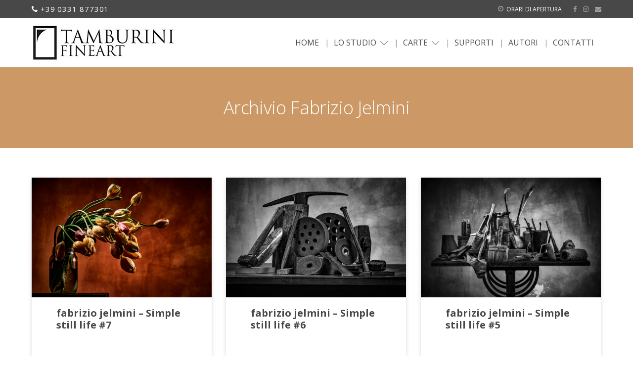

--- FILE ---
content_type: text/html; charset=UTF-8
request_url: https://www.tamburinifineart.it/opere_category/fabri/
body_size: 9532
content:

<!DOCTYPE html>
<html lang="it-IT">
	<head>
		<meta charset="UTF-8">
		<meta name='robots' content='index, follow, max-image-preview:large, max-snippet:-1, max-video-preview:-1' />
	<style>img:is([sizes="auto" i], [sizes^="auto," i]) { contain-intrinsic-size: 3000px 1500px }</style>
	
<!-- Google Tag Manager for WordPress by gtm4wp.com -->
<script data-cfasync="false" data-pagespeed-no-defer>
	var gtm4wp_datalayer_name = "dataLayer";
	var dataLayer = dataLayer || [];
</script>
<!-- End Google Tag Manager for WordPress by gtm4wp.com -->
	<!-- This site is optimized with the Yoast SEO plugin v24.6 - https://yoast.com/wordpress/plugins/seo/ -->
	<title>Fabrizio Jelmini Archives - Tamburini Fine Art</title>
	<link rel="canonical" href="https://www.tamburinifineart.it/opere_category/fabri/" />
	<meta property="og:locale" content="it_IT" />
	<meta property="og:type" content="article" />
	<meta property="og:title" content="Fabrizio Jelmini Archives - Tamburini Fine Art" />
	<meta property="og:url" content="https://www.tamburinifineart.it/opere_category/fabri/" />
	<meta property="og:site_name" content="Tamburini Fine Art" />
	<meta name="twitter:card" content="summary_large_image" />
	<script type="application/ld+json" class="yoast-schema-graph">{"@context":"https://schema.org","@graph":[{"@type":"CollectionPage","@id":"https://www.tamburinifineart.it/opere_category/fabri/","url":"https://www.tamburinifineart.it/opere_category/fabri/","name":"Fabrizio Jelmini Archives - Tamburini Fine Art","isPartOf":{"@id":"https://www.tamburinifineart.it/#website"},"primaryImageOfPage":{"@id":"https://www.tamburinifineart.it/opere_category/fabri/#primaryimage"},"image":{"@id":"https://www.tamburinifineart.it/opere_category/fabri/#primaryimage"},"thumbnailUrl":"https://www.tamburinifineart.it/site/wp-content/uploads/2020/11/fabrizio-jelmini-Simple-still-life-7-2020.jpg","breadcrumb":{"@id":"https://www.tamburinifineart.it/opere_category/fabri/#breadcrumb"},"inLanguage":"it-IT"},{"@type":"ImageObject","inLanguage":"it-IT","@id":"https://www.tamburinifineart.it/opere_category/fabri/#primaryimage","url":"https://www.tamburinifineart.it/site/wp-content/uploads/2020/11/fabrizio-jelmini-Simple-still-life-7-2020.jpg","contentUrl":"https://www.tamburinifineart.it/site/wp-content/uploads/2020/11/fabrizio-jelmini-Simple-still-life-7-2020.jpg","width":800,"height":533,"caption":"fabrizio jelmini - Simple still life #7 (2020)"},{"@type":"BreadcrumbList","@id":"https://www.tamburinifineart.it/opere_category/fabri/#breadcrumb","itemListElement":[{"@type":"ListItem","position":1,"name":"Home","item":"https://www.tamburinifineart.it/"},{"@type":"ListItem","position":2,"name":"Fabrizio Jelmini"}]},{"@type":"WebSite","@id":"https://www.tamburinifineart.it/#website","url":"https://www.tamburinifineart.it/","name":"Tamburini Fine Art","description":"Stampa Giclée","publisher":{"@id":"https://www.tamburinifineart.it/#organization"},"potentialAction":[{"@type":"SearchAction","target":{"@type":"EntryPoint","urlTemplate":"https://www.tamburinifineart.it/?s={search_term_string}"},"query-input":{"@type":"PropertyValueSpecification","valueRequired":true,"valueName":"search_term_string"}}],"inLanguage":"it-IT"},{"@type":"Organization","@id":"https://www.tamburinifineart.it/#organization","name":"Tamburini Fotografi snc","url":"https://www.tamburinifineart.it/","logo":{"@type":"ImageObject","inLanguage":"it-IT","@id":"https://www.tamburinifineart.it/#/schema/logo/image/","url":"https://www.tamburinifineart.it/site/wp-content/uploads/2019/04/Tamburini-FineArt.jpg","contentUrl":"https://www.tamburinifineart.it/site/wp-content/uploads/2019/04/Tamburini-FineArt.jpg","width":300,"height":94,"caption":"Tamburini Fotografi snc"},"image":{"@id":"https://www.tamburinifineart.it/#/schema/logo/image/"},"sameAs":["https://www.facebook.com/TamburiniFineArt/"]}]}</script>
	<!-- / Yoast SEO plugin. -->


<link rel='dns-prefetch' href='//fonts.googleapis.com' />
<link rel="alternate" type="application/rss+xml" title="Tamburini Fine Art &raquo; Feed" href="https://www.tamburinifineart.it/feed/" />
<link rel="alternate" type="application/rss+xml" title="Tamburini Fine Art &raquo; Feed dei commenti" href="https://www.tamburinifineart.it/comments/feed/" />
<link rel="alternate" type="application/rss+xml" title="Feed Tamburini Fine Art &raquo; Fabrizio Jelmini Opere Categories" href="https://www.tamburinifineart.it/opere_category/fabri/feed/" />
<script type="text/javascript">
/* <![CDATA[ */
window._wpemojiSettings = {"baseUrl":"https:\/\/s.w.org\/images\/core\/emoji\/15.0.3\/72x72\/","ext":".png","svgUrl":"https:\/\/s.w.org\/images\/core\/emoji\/15.0.3\/svg\/","svgExt":".svg","source":{"concatemoji":"https:\/\/www.tamburinifineart.it\/site\/wp-includes\/js\/wp-emoji-release.min.js?ver=6.7.4"}};
/*! This file is auto-generated */
!function(i,n){var o,s,e;function c(e){try{var t={supportTests:e,timestamp:(new Date).valueOf()};sessionStorage.setItem(o,JSON.stringify(t))}catch(e){}}function p(e,t,n){e.clearRect(0,0,e.canvas.width,e.canvas.height),e.fillText(t,0,0);var t=new Uint32Array(e.getImageData(0,0,e.canvas.width,e.canvas.height).data),r=(e.clearRect(0,0,e.canvas.width,e.canvas.height),e.fillText(n,0,0),new Uint32Array(e.getImageData(0,0,e.canvas.width,e.canvas.height).data));return t.every(function(e,t){return e===r[t]})}function u(e,t,n){switch(t){case"flag":return n(e,"\ud83c\udff3\ufe0f\u200d\u26a7\ufe0f","\ud83c\udff3\ufe0f\u200b\u26a7\ufe0f")?!1:!n(e,"\ud83c\uddfa\ud83c\uddf3","\ud83c\uddfa\u200b\ud83c\uddf3")&&!n(e,"\ud83c\udff4\udb40\udc67\udb40\udc62\udb40\udc65\udb40\udc6e\udb40\udc67\udb40\udc7f","\ud83c\udff4\u200b\udb40\udc67\u200b\udb40\udc62\u200b\udb40\udc65\u200b\udb40\udc6e\u200b\udb40\udc67\u200b\udb40\udc7f");case"emoji":return!n(e,"\ud83d\udc26\u200d\u2b1b","\ud83d\udc26\u200b\u2b1b")}return!1}function f(e,t,n){var r="undefined"!=typeof WorkerGlobalScope&&self instanceof WorkerGlobalScope?new OffscreenCanvas(300,150):i.createElement("canvas"),a=r.getContext("2d",{willReadFrequently:!0}),o=(a.textBaseline="top",a.font="600 32px Arial",{});return e.forEach(function(e){o[e]=t(a,e,n)}),o}function t(e){var t=i.createElement("script");t.src=e,t.defer=!0,i.head.appendChild(t)}"undefined"!=typeof Promise&&(o="wpEmojiSettingsSupports",s=["flag","emoji"],n.supports={everything:!0,everythingExceptFlag:!0},e=new Promise(function(e){i.addEventListener("DOMContentLoaded",e,{once:!0})}),new Promise(function(t){var n=function(){try{var e=JSON.parse(sessionStorage.getItem(o));if("object"==typeof e&&"number"==typeof e.timestamp&&(new Date).valueOf()<e.timestamp+604800&&"object"==typeof e.supportTests)return e.supportTests}catch(e){}return null}();if(!n){if("undefined"!=typeof Worker&&"undefined"!=typeof OffscreenCanvas&&"undefined"!=typeof URL&&URL.createObjectURL&&"undefined"!=typeof Blob)try{var e="postMessage("+f.toString()+"("+[JSON.stringify(s),u.toString(),p.toString()].join(",")+"));",r=new Blob([e],{type:"text/javascript"}),a=new Worker(URL.createObjectURL(r),{name:"wpTestEmojiSupports"});return void(a.onmessage=function(e){c(n=e.data),a.terminate(),t(n)})}catch(e){}c(n=f(s,u,p))}t(n)}).then(function(e){for(var t in e)n.supports[t]=e[t],n.supports.everything=n.supports.everything&&n.supports[t],"flag"!==t&&(n.supports.everythingExceptFlag=n.supports.everythingExceptFlag&&n.supports[t]);n.supports.everythingExceptFlag=n.supports.everythingExceptFlag&&!n.supports.flag,n.DOMReady=!1,n.readyCallback=function(){n.DOMReady=!0}}).then(function(){return e}).then(function(){var e;n.supports.everything||(n.readyCallback(),(e=n.source||{}).concatemoji?t(e.concatemoji):e.wpemoji&&e.twemoji&&(t(e.twemoji),t(e.wpemoji)))}))}((window,document),window._wpemojiSettings);
/* ]]> */
</script>
<style id='wp-emoji-styles-inline-css' type='text/css'>

	img.wp-smiley, img.emoji {
		display: inline !important;
		border: none !important;
		box-shadow: none !important;
		height: 1em !important;
		width: 1em !important;
		margin: 0 0.07em !important;
		vertical-align: -0.1em !important;
		background: none !important;
		padding: 0 !important;
	}
</style>
<link rel='stylesheet' id='wp-block-library-css' href='https://www.tamburinifineart.it/site/wp-includes/css/dist/block-library/style.min.css?ver=6.7.4' type='text/css' media='all' />
<style id='classic-theme-styles-inline-css' type='text/css'>
/*! This file is auto-generated */
.wp-block-button__link{color:#fff;background-color:#32373c;border-radius:9999px;box-shadow:none;text-decoration:none;padding:calc(.667em + 2px) calc(1.333em + 2px);font-size:1.125em}.wp-block-file__button{background:#32373c;color:#fff;text-decoration:none}
</style>
<style id='global-styles-inline-css' type='text/css'>
:root{--wp--preset--aspect-ratio--square: 1;--wp--preset--aspect-ratio--4-3: 4/3;--wp--preset--aspect-ratio--3-4: 3/4;--wp--preset--aspect-ratio--3-2: 3/2;--wp--preset--aspect-ratio--2-3: 2/3;--wp--preset--aspect-ratio--16-9: 16/9;--wp--preset--aspect-ratio--9-16: 9/16;--wp--preset--color--black: #000000;--wp--preset--color--cyan-bluish-gray: #abb8c3;--wp--preset--color--white: #ffffff;--wp--preset--color--pale-pink: #f78da7;--wp--preset--color--vivid-red: #cf2e2e;--wp--preset--color--luminous-vivid-orange: #ff6900;--wp--preset--color--luminous-vivid-amber: #fcb900;--wp--preset--color--light-green-cyan: #7bdcb5;--wp--preset--color--vivid-green-cyan: #00d084;--wp--preset--color--pale-cyan-blue: #8ed1fc;--wp--preset--color--vivid-cyan-blue: #0693e3;--wp--preset--color--vivid-purple: #9b51e0;--wp--preset--gradient--vivid-cyan-blue-to-vivid-purple: linear-gradient(135deg,rgba(6,147,227,1) 0%,rgb(155,81,224) 100%);--wp--preset--gradient--light-green-cyan-to-vivid-green-cyan: linear-gradient(135deg,rgb(122,220,180) 0%,rgb(0,208,130) 100%);--wp--preset--gradient--luminous-vivid-amber-to-luminous-vivid-orange: linear-gradient(135deg,rgba(252,185,0,1) 0%,rgba(255,105,0,1) 100%);--wp--preset--gradient--luminous-vivid-orange-to-vivid-red: linear-gradient(135deg,rgba(255,105,0,1) 0%,rgb(207,46,46) 100%);--wp--preset--gradient--very-light-gray-to-cyan-bluish-gray: linear-gradient(135deg,rgb(238,238,238) 0%,rgb(169,184,195) 100%);--wp--preset--gradient--cool-to-warm-spectrum: linear-gradient(135deg,rgb(74,234,220) 0%,rgb(151,120,209) 20%,rgb(207,42,186) 40%,rgb(238,44,130) 60%,rgb(251,105,98) 80%,rgb(254,248,76) 100%);--wp--preset--gradient--blush-light-purple: linear-gradient(135deg,rgb(255,206,236) 0%,rgb(152,150,240) 100%);--wp--preset--gradient--blush-bordeaux: linear-gradient(135deg,rgb(254,205,165) 0%,rgb(254,45,45) 50%,rgb(107,0,62) 100%);--wp--preset--gradient--luminous-dusk: linear-gradient(135deg,rgb(255,203,112) 0%,rgb(199,81,192) 50%,rgb(65,88,208) 100%);--wp--preset--gradient--pale-ocean: linear-gradient(135deg,rgb(255,245,203) 0%,rgb(182,227,212) 50%,rgb(51,167,181) 100%);--wp--preset--gradient--electric-grass: linear-gradient(135deg,rgb(202,248,128) 0%,rgb(113,206,126) 100%);--wp--preset--gradient--midnight: linear-gradient(135deg,rgb(2,3,129) 0%,rgb(40,116,252) 100%);--wp--preset--font-size--small: 13px;--wp--preset--font-size--medium: 20px;--wp--preset--font-size--large: 36px;--wp--preset--font-size--x-large: 42px;--wp--preset--spacing--20: 0.44rem;--wp--preset--spacing--30: 0.67rem;--wp--preset--spacing--40: 1rem;--wp--preset--spacing--50: 1.5rem;--wp--preset--spacing--60: 2.25rem;--wp--preset--spacing--70: 3.38rem;--wp--preset--spacing--80: 5.06rem;--wp--preset--shadow--natural: 6px 6px 9px rgba(0, 0, 0, 0.2);--wp--preset--shadow--deep: 12px 12px 50px rgba(0, 0, 0, 0.4);--wp--preset--shadow--sharp: 6px 6px 0px rgba(0, 0, 0, 0.2);--wp--preset--shadow--outlined: 6px 6px 0px -3px rgba(255, 255, 255, 1), 6px 6px rgba(0, 0, 0, 1);--wp--preset--shadow--crisp: 6px 6px 0px rgba(0, 0, 0, 1);}:where(.is-layout-flex){gap: 0.5em;}:where(.is-layout-grid){gap: 0.5em;}body .is-layout-flex{display: flex;}.is-layout-flex{flex-wrap: wrap;align-items: center;}.is-layout-flex > :is(*, div){margin: 0;}body .is-layout-grid{display: grid;}.is-layout-grid > :is(*, div){margin: 0;}:where(.wp-block-columns.is-layout-flex){gap: 2em;}:where(.wp-block-columns.is-layout-grid){gap: 2em;}:where(.wp-block-post-template.is-layout-flex){gap: 1.25em;}:where(.wp-block-post-template.is-layout-grid){gap: 1.25em;}.has-black-color{color: var(--wp--preset--color--black) !important;}.has-cyan-bluish-gray-color{color: var(--wp--preset--color--cyan-bluish-gray) !important;}.has-white-color{color: var(--wp--preset--color--white) !important;}.has-pale-pink-color{color: var(--wp--preset--color--pale-pink) !important;}.has-vivid-red-color{color: var(--wp--preset--color--vivid-red) !important;}.has-luminous-vivid-orange-color{color: var(--wp--preset--color--luminous-vivid-orange) !important;}.has-luminous-vivid-amber-color{color: var(--wp--preset--color--luminous-vivid-amber) !important;}.has-light-green-cyan-color{color: var(--wp--preset--color--light-green-cyan) !important;}.has-vivid-green-cyan-color{color: var(--wp--preset--color--vivid-green-cyan) !important;}.has-pale-cyan-blue-color{color: var(--wp--preset--color--pale-cyan-blue) !important;}.has-vivid-cyan-blue-color{color: var(--wp--preset--color--vivid-cyan-blue) !important;}.has-vivid-purple-color{color: var(--wp--preset--color--vivid-purple) !important;}.has-black-background-color{background-color: var(--wp--preset--color--black) !important;}.has-cyan-bluish-gray-background-color{background-color: var(--wp--preset--color--cyan-bluish-gray) !important;}.has-white-background-color{background-color: var(--wp--preset--color--white) !important;}.has-pale-pink-background-color{background-color: var(--wp--preset--color--pale-pink) !important;}.has-vivid-red-background-color{background-color: var(--wp--preset--color--vivid-red) !important;}.has-luminous-vivid-orange-background-color{background-color: var(--wp--preset--color--luminous-vivid-orange) !important;}.has-luminous-vivid-amber-background-color{background-color: var(--wp--preset--color--luminous-vivid-amber) !important;}.has-light-green-cyan-background-color{background-color: var(--wp--preset--color--light-green-cyan) !important;}.has-vivid-green-cyan-background-color{background-color: var(--wp--preset--color--vivid-green-cyan) !important;}.has-pale-cyan-blue-background-color{background-color: var(--wp--preset--color--pale-cyan-blue) !important;}.has-vivid-cyan-blue-background-color{background-color: var(--wp--preset--color--vivid-cyan-blue) !important;}.has-vivid-purple-background-color{background-color: var(--wp--preset--color--vivid-purple) !important;}.has-black-border-color{border-color: var(--wp--preset--color--black) !important;}.has-cyan-bluish-gray-border-color{border-color: var(--wp--preset--color--cyan-bluish-gray) !important;}.has-white-border-color{border-color: var(--wp--preset--color--white) !important;}.has-pale-pink-border-color{border-color: var(--wp--preset--color--pale-pink) !important;}.has-vivid-red-border-color{border-color: var(--wp--preset--color--vivid-red) !important;}.has-luminous-vivid-orange-border-color{border-color: var(--wp--preset--color--luminous-vivid-orange) !important;}.has-luminous-vivid-amber-border-color{border-color: var(--wp--preset--color--luminous-vivid-amber) !important;}.has-light-green-cyan-border-color{border-color: var(--wp--preset--color--light-green-cyan) !important;}.has-vivid-green-cyan-border-color{border-color: var(--wp--preset--color--vivid-green-cyan) !important;}.has-pale-cyan-blue-border-color{border-color: var(--wp--preset--color--pale-cyan-blue) !important;}.has-vivid-cyan-blue-border-color{border-color: var(--wp--preset--color--vivid-cyan-blue) !important;}.has-vivid-purple-border-color{border-color: var(--wp--preset--color--vivid-purple) !important;}.has-vivid-cyan-blue-to-vivid-purple-gradient-background{background: var(--wp--preset--gradient--vivid-cyan-blue-to-vivid-purple) !important;}.has-light-green-cyan-to-vivid-green-cyan-gradient-background{background: var(--wp--preset--gradient--light-green-cyan-to-vivid-green-cyan) !important;}.has-luminous-vivid-amber-to-luminous-vivid-orange-gradient-background{background: var(--wp--preset--gradient--luminous-vivid-amber-to-luminous-vivid-orange) !important;}.has-luminous-vivid-orange-to-vivid-red-gradient-background{background: var(--wp--preset--gradient--luminous-vivid-orange-to-vivid-red) !important;}.has-very-light-gray-to-cyan-bluish-gray-gradient-background{background: var(--wp--preset--gradient--very-light-gray-to-cyan-bluish-gray) !important;}.has-cool-to-warm-spectrum-gradient-background{background: var(--wp--preset--gradient--cool-to-warm-spectrum) !important;}.has-blush-light-purple-gradient-background{background: var(--wp--preset--gradient--blush-light-purple) !important;}.has-blush-bordeaux-gradient-background{background: var(--wp--preset--gradient--blush-bordeaux) !important;}.has-luminous-dusk-gradient-background{background: var(--wp--preset--gradient--luminous-dusk) !important;}.has-pale-ocean-gradient-background{background: var(--wp--preset--gradient--pale-ocean) !important;}.has-electric-grass-gradient-background{background: var(--wp--preset--gradient--electric-grass) !important;}.has-midnight-gradient-background{background: var(--wp--preset--gradient--midnight) !important;}.has-small-font-size{font-size: var(--wp--preset--font-size--small) !important;}.has-medium-font-size{font-size: var(--wp--preset--font-size--medium) !important;}.has-large-font-size{font-size: var(--wp--preset--font-size--large) !important;}.has-x-large-font-size{font-size: var(--wp--preset--font-size--x-large) !important;}
:where(.wp-block-post-template.is-layout-flex){gap: 1.25em;}:where(.wp-block-post-template.is-layout-grid){gap: 1.25em;}
:where(.wp-block-columns.is-layout-flex){gap: 2em;}:where(.wp-block-columns.is-layout-grid){gap: 2em;}
:root :where(.wp-block-pullquote){font-size: 1.5em;line-height: 1.6;}
</style>
<link rel='stylesheet' id='contact-form-7-css' href='https://www.tamburinifineart.it/site/wp-content/plugins/contact-form-7/includes/css/styles.css?ver=6.0.4' type='text/css' media='all' />
<link rel='stylesheet' id='bateaux-css' href='https://www.tamburinifineart.it/site/wp-content/themes/bateaux/dist/css/main.min.css?ver=1.2.6' type='text/css' media='all' />
<link rel='stylesheet' id='bateaux-child-css' href='https://www.tamburinifineart.it/site/wp-content/themes/fineart/style.css?ver=6.7.4' type='text/css' media='all' />
<link rel='stylesheet' id='mediaelement-css' href='https://www.tamburinifineart.it/site/wp-includes/js/mediaelement/mediaelementplayer-legacy.min.css?ver=4.2.17' type='text/css' media='all' />
<link rel='stylesheet' id='wp-mediaelement-css' href='https://www.tamburinifineart.it/site/wp-includes/js/mediaelement/wp-mediaelement.min.css?ver=6.7.4' type='text/css' media='all' />
<link rel='stylesheet' id='bateaux-custom-css' href='//www.tamburinifineart.it/site/wp-content/uploads/style-custom.css?ver=908627cb' type='text/css' media='all' />
<link rel='stylesheet' id='bateaux-google-fonts-css' href='//fonts.googleapis.com/css?family=Open+Sans%3A400%2C400italic%2C700%2C700italic%2C300%2C300italic%7CSorts+Mill+Goudy%3A400%2C400italic&#038;subset=latin-ext%2Cvietnamese%2Ccyrillic%2Cgreek%2Cgreek-ext%2Ccyrillic-ext%2Clatin&#038;ver=6.7.4' type='text/css' media='all' />
<script type="text/javascript" src="https://www.tamburinifineart.it/site/wp-includes/js/jquery/jquery.min.js?ver=3.7.1" id="jquery-core-js"></script>
<script type="text/javascript" src="https://www.tamburinifineart.it/site/wp-includes/js/jquery/jquery-migrate.min.js?ver=3.4.1" id="jquery-migrate-js"></script>
<link rel="https://api.w.org/" href="https://www.tamburinifineart.it/wp-json/" /><link rel="EditURI" type="application/rsd+xml" title="RSD" href="https://www.tamburinifineart.it/site/xmlrpc.php?rsd" />
<meta name="generator" content="WordPress 6.7.4" />

<!-- Google Tag Manager for WordPress by gtm4wp.com -->
<!-- GTM Container placement set to manual -->
<script data-cfasync="false" data-pagespeed-no-defer type="text/javascript">
	var dataLayer_content = {"pagePostType":"btx_portfolio","pagePostType2":"tax-btx_portfolio","pageCategory":[]};
	dataLayer.push( dataLayer_content );
</script>
<script data-cfasync="false">
(function(w,d,s,l,i){w[l]=w[l]||[];w[l].push({'gtm.start':
new Date().getTime(),event:'gtm.js'});var f=d.getElementsByTagName(s)[0],
j=d.createElement(s),dl=l!='dataLayer'?'&l='+l:'';j.async=true;j.src=
'//www.googletagmanager.com/gtm.js?id='+i+dl;f.parentNode.insertBefore(j,f);
})(window,document,'script','dataLayer','GTM-PCPWPNB');
</script>
<!-- End Google Tag Manager for WordPress by gtm4wp.com --><link rel="icon" type="image/x-icon" href="https://www.tamburinifineart.it/site/wp-content/uploads/2020/04/favicon.jpg" /><meta name="viewport" content="width=device-width, initial-scale=1.0"><!--[if lte IE 9]><style type="text/css">.btx-opacity1 { opacity: 1; }</style><![endif]--><style type="text/css">.recentcomments a{display:inline !important;padding:0 !important;margin:0 !important;}</style>	</head>

	

<body class="archive tax-btx_portfolio_category term-fabri term-12 btx-layout btx-layout--wide btx-layout-responsive btx-layout--topnav btx-layout--topnav-standard btx-layout--fixednav" data-scheme="light" data-layout="wide" data-arrow_style="ln-arrow" data-arrow_background="square">

<!-- GTM Container placement set to manual -->
<!-- Google Tag Manager (noscript) -->
				<noscript><iframe src="https://www.googletagmanager.com/ns.html?id=GTM-PCPWPNB" height="0" width="0" style="display:none;visibility:hidden" aria-hidden="true"></iframe></noscript>
<!-- End Google Tag Manager (noscript) -->	
	<div class="btx-wrapper btx-p-bg-bg mobile-topbar-enable">

		
			
			<header class="btx-header" data-transparent="" data-height="136">
									<div class="btx-topbar btx-topbar--standard btx-dark-scheme">
						<div class="btx-container">
							<div class="btx-row">

																<div class="btx-topbar-column btx-col-6">
																			<div class="btx-widgets">
											<ul class="btx-widgets-list">
												<li id="custom_html-2" class="widget_text widget widget_custom_html"><div class="textwidget custom-html-widget"><a href="tel:+390331877301" style="letter-spacing:0.06em;font-size:15px;"><i class="twf twf-phone"></i> +39 0331 877301</a></div></li>
											</ul>
										</div>
																	</div>
																<div class="btx-topbar-column btx-col-6">
																			<div class="btx-widgets">
											<ul class="btx-widgets-list">
												<li id="custom_html-3" class="widget_text widget widget_custom_html"><div class="textwidget custom-html-widget"><a href="/contatti/" class="btx-social-item" title="Orari di apertura"><span class="btx-icon btx-icon--with-hover btx-icon--plain btx-icon--hover-plain btx-icon--medium"><span class="btx-icon-normal btx-icon-plain btx-p-text-color"><i class="twf twf-clock"></i></span><span class="btx-icon-hover btx-icon-plain btx-p-brand-color"><i class="twf twf-clock"></i></span></span></a><a href="/contatti/" class="btx-social-item"  title="Orari di apertura">ORARI DI APERTURA</a></div></li>
<li id="bateaux_widget_social-2" class="widget btx-widget btx-widget-social"><div class="btx-social"><div class="btx-social-inner"><a href="https://www.facebook.com/TamburiniFineArt/" class="btx-social-item btx-social-facebook" target="_blank"><span class="btx-icon btx-icon--with-hover btx-icon--plain btx-icon--hover-plain btx-icon--medium"><span class="btx-icon-normal btx-icon-plain btx-p-text-color" ><i class="twf twf-facebook"></i></span><span class="btx-icon-hover btx-icon-plain btx-p-brand-color" ><i class="twf twf-facebook"></i></span></span></a><a href="https://www.instagram.com/tamburini_fineart/" class="btx-social-item btx-social-instagram" target="_blank"><span class="btx-icon btx-icon--with-hover btx-icon--plain btx-icon--hover-plain btx-icon--medium"><span class="btx-icon-normal btx-icon-plain btx-p-text-color" ><i class="twf twf-instagram"></i></span><span class="btx-icon-hover btx-icon-plain btx-p-brand-color" ><i class="twf twf-instagram"></i></span></span></a><a href="mailto:info@tamburinifineart.it" class="btx-social-item btx-social-email"><span class="btx-icon btx-icon--with-hover btx-icon--plain btx-icon--hover-plain btx-icon--medium"><span class="btx-icon-normal btx-icon-plain btx-p-text-color" ><i class="twf twf-envelope"></i></span><span class="btx-icon-hover btx-icon-plain btx-p-brand-color" ><i class="twf twf-envelope"></i></span></span></a></div></div></li>
											</ul>
										</div>
																	</div>
															</div>
						</div>
					</div>
				
															
<nav class="btx-navbar btx-navbar--standard btx-light-scheme btx-highlight-border btx-navbar--right btx-navbar--large" data-height="136" data-style="standard" data-fixed="true" data-height_fixed="60" data-transition="default">
	<div class="btx-container">
		<div class="btx-navbar-content-wrapper">
			<div class="btx-navbar-header">
				<a class="btx-navbar-brand" href="https://www.tamburinifineart.it">

																	<img class="btx-navbar-logo btx-navbar-logo--image" src="https://www.tamburinifineart.it/site/wp-content/uploads/2019/04/Tamburini-FineArt.jpg" alt="logo" />
					
									</a>
			</div>

			
			<ul id="menu-main-menu" class="btx-navbar-nav btx-menu"><li  id="menu-item-26" class="menu-item menu-item-type-post_type menu-item-object-page menu-item-home menu-item-26"><a href="https://www.tamburinifineart.it/">HOME</a></li><li  id="menu-item-259" class="menu-item menu-item-type-custom menu-item-object-custom menu-item-has-children menu-item-259"><a href="#">LO STUDIO<i class="twf twf-ln-chevron-down btx-menu-icon btx-menu-icon--after"></i></a><ul class="sub-menu btx-s-bg-bg"><li  id="menu-item-258" class="menu-item menu-item-type-post_type menu-item-object-page menu-item-258"><a href="https://www.tamburinifineart.it/lo-studio/">Tamburini FineArt</a></li><li  id="menu-item-71" class="menu-item menu-item-type-post_type menu-item-object-page menu-item-71"><a href="https://www.tamburinifineart.it/fineart-giclee/">FineArt Giclée</a></li><li  id="menu-item-70" class="menu-item menu-item-type-post_type menu-item-object-page menu-item-70"><a href="https://www.tamburinifineart.it/come-lavoriamo/">Come Lavoriamo</a></li></ul></li><li  id="menu-item-24" class="menu-item menu-item-type-custom menu-item-object-custom menu-item-has-children menu-item-24"><a href="#">CARTE<i class="twf twf-ln-chevron-down btx-menu-icon btx-menu-icon--after"></i></a><ul class="sub-menu btx-s-bg-bg"><li  id="menu-item-65" class="menu-item menu-item-type-post_type menu-item-object-page menu-item-65"><a href="https://www.tamburinifineart.it/carte-fineart/">Carte FineArt</a></li><li  id="menu-item-75" class="menu-item menu-item-type-post_type menu-item-object-page menu-item-75"><a href="https://www.tamburinifineart.it/carte-fotografiche/">Carte Fotografiche</a></li></ul></li><li  id="menu-item-83" class="menu-item menu-item-type-post_type menu-item-object-page menu-item-83"><a href="https://www.tamburinifineart.it/supporti/">Supporti</a></li><li  id="menu-item-95" class="menu-item menu-item-type-post_type menu-item-object-page menu-item-95"><a href="https://www.tamburinifineart.it/autori/">Autori</a></li><li  id="menu-item-88" class="menu-item menu-item-type-post_type menu-item-object-page menu-item-88"><a href="https://www.tamburinifineart.it/contatti/">Contatti</a></li></ul>
					</div>
	</div>
</nav>
										<div class="btx-header-widgets btx-left-alignment btx-dark-scheme">
						<div class="btx-header-widgets-content">
							<div class="btx-container">
								<div class="btx-row">

																			<div class="btx-header-widgets-column btx-p-border-border btx-col-3">
																					</div>
																			<div class="btx-header-widgets-column btx-p-border-border btx-col-3">
																					</div>
																			<div class="btx-header-widgets-column btx-p-border-border btx-col-3">
																					</div>
																			<div class="btx-header-widgets-column btx-p-border-border btx-col-3">
																					</div>
																	</div>
							</div>
						</div>
					</div>
													
<nav class="btx-navbar--mobile btx-navbar--mobile--full btx-navbar--minimal btx-navbar--minimal--full btx-light-scheme" data-height="60" data-fixed="true" data-transition="default">
	<div class="btx-container">
		<div class="btx-navbar-content-wrapper">
			<div class="btx-navbar-header">
				<a class="btx-navbar-brand" href="https://www.tamburinifineart.it">

					
																				<img class="btx-navbar-logo btx-navbar-logo--image" src="https://www.tamburinifineart.it/site/wp-content/uploads/2019/04/Tamburini-FineArt.jpg" alt="logo" />
						
					
									</a>
			</div>

			
							<a class="btx-collapsed-button" href="#" data-target=".btx-collapsed-menu">
					<span class="btx-lines"></span>
				</a>
									<div class="btx-collapsed-menu btx-collapsed-menu--full btx-p-bg-bg">
						<div class="btx-collapsed-menu-inner">
							<ul id="menu-main-menu-1" class="btx-navbar-nav btx-menu"><li  class="menu-item menu-item-type-post_type menu-item-object-page menu-item-home menu-item-26"><a href="https://www.tamburinifineart.it/">HOME</a></li><li  class="menu-item menu-item-type-custom menu-item-object-custom menu-item-has-children menu-item-259"><a href="#">LO STUDIO<i class="twf twf-ln-chevron-down btx-menu-icon btx-menu-icon--after"></i></a><ul class="sub-menu btx-s-bg-bg"><li  class="menu-item menu-item-type-post_type menu-item-object-page menu-item-258"><a href="https://www.tamburinifineart.it/lo-studio/">Tamburini FineArt</a></li><li  class="menu-item menu-item-type-post_type menu-item-object-page menu-item-71"><a href="https://www.tamburinifineart.it/fineart-giclee/">FineArt Giclée</a></li><li  class="menu-item menu-item-type-post_type menu-item-object-page menu-item-70"><a href="https://www.tamburinifineart.it/come-lavoriamo/">Come Lavoriamo</a></li></ul></li><li  class="menu-item menu-item-type-custom menu-item-object-custom menu-item-has-children menu-item-24"><a href="#">CARTE<i class="twf twf-ln-chevron-down btx-menu-icon btx-menu-icon--after"></i></a><ul class="sub-menu btx-s-bg-bg"><li  class="menu-item menu-item-type-post_type menu-item-object-page menu-item-65"><a href="https://www.tamburinifineart.it/carte-fineart/">Carte FineArt</a></li><li  class="menu-item menu-item-type-post_type menu-item-object-page menu-item-75"><a href="https://www.tamburinifineart.it/carte-fotografiche/">Carte Fotografiche</a></li></ul></li><li  class="menu-item menu-item-type-post_type menu-item-object-page menu-item-83"><a href="https://www.tamburinifineart.it/supporti/">Supporti</a></li><li  class="menu-item menu-item-type-post_type menu-item-object-page menu-item-95"><a href="https://www.tamburinifineart.it/autori/">Autori</a></li><li  class="menu-item menu-item-type-post_type menu-item-object-page menu-item-88"><a href="https://www.tamburinifineart.it/contatti/">Contatti</a></li></ul>						</div>
					</div>
									</div>
	</div>
</nav>
							</header>

		

<div class="btx-content btx-content--with-header">
	<div class="btx-content-wrapper">
		
		<header class="btx-content-header btx-page-title btx-page-title--top btx-center-align js-dynamic-navbar btx-page-title--default" data-role="header">
		<div class="btx-background" data-type="image" data-parallaxspeed="0" data-contentfade="" data-mobileparallax=""><div class="btx-background-wrapper"><div class="btx-background-inner" ></div></div><div class="btx-background-overlay btx-s-bg-bg"></div></div>
		
					<div class="btx-container">
				<div class="btx-page-title-wrapper">

										<div class="btx-page-title-content btx-s-text-color" >
													<h1>Archivio Fabrizio Jelmini</h1>
						
											</div>
				</div>
			</div>
		
		
	</header>
		<div class="btx-container js-dynamic-navbar">
			<main id="main" class="btx-main btx-archive btx-archive--masonry btx-item js-item-archive btx-left-align btx-with-spacing btx-main--single">
				
	<div class="btx-archive-content">
								
<article class="btx-entry btx-col-4 btx-entry--columnist post-543 btx_portfolio type-btx_portfolio status-publish has-post-thumbnail hentry btx_portfolio_category-fabri">
	<div class="btx-entry-inner btx-with-shadow">
					<div class="btx-entry-header">
				<div class="btx-entry-media btx-s-text-color">
					<a href="https://www.tamburinifineart.it/opere/fabrizio-jelmini-simple-still-life-7/"><div class="btx-media-wrapper" ><div class="btx-media-wrapper-inner"><img src="https://www.tamburinifineart.it/site/wp-content/uploads/2020/11/fabrizio-jelmini-Simple-still-life-7-2020.jpg" alt="fabrizio jelmini - Simple still life #7 (2020)"  width="800" height="533" srcset="https://www.tamburinifineart.it/site/wp-content/uploads/2020/11/fabrizio-jelmini-Simple-still-life-7-2020.jpg 800w, https://www.tamburinifineart.it/site/wp-content/uploads/2020/11/fabrizio-jelmini-Simple-still-life-7-2020-768x512.jpg 768w, https://www.tamburinifineart.it/site/wp-content/uploads/2020/11/fabrizio-jelmini-Simple-still-life-7-2020-512x341.jpg 512w, https://www.tamburinifineart.it/site/wp-content/uploads/2020/11/fabrizio-jelmini-Simple-still-life-7-2020-300x200.jpg 300w" sizes="(max-width:767px) 100vw, (max-width:960px) 50vw, 33vw" /></div></div></a>				</div>
			</div>
		
					<div class="btx-entry-body">
				<div class="btx-entry-body-inner">
					<div class="btx-entry-body-wrapper">
						<div class="btx-entry-body-content">
							
																									
																	<h4 class="btx-entry-title btx-s-text-color btx-secondary-font">
										<a href="https://www.tamburinifineart.it/opere/fabrizio-jelmini-simple-still-life-7/">fabrizio jelmini &#8211; Simple still life #7</a>
									</h4>
								
																																												
								
								


													</div>
					</div>
				</div>
			</div>
			</div>
</article>
								
<article class="btx-entry btx-col-4 btx-entry--columnist post-463 btx_portfolio type-btx_portfolio status-publish has-post-thumbnail hentry btx_portfolio_category-fabri">
	<div class="btx-entry-inner btx-with-shadow">
					<div class="btx-entry-header">
				<div class="btx-entry-media btx-s-text-color">
					<a href="https://www.tamburinifineart.it/opere/fabrizio-jelmini-simple-still-life-6/"><div class="btx-media-wrapper" ><div class="btx-media-wrapper-inner"><img src="https://www.tamburinifineart.it/site/wp-content/uploads/2020/04/fabrizio-jelmini-Simple-still-life-6-2020.jpg" alt="fabrizio jelmini - Simple still life #6 (2020)"  width="800" height="533" srcset="https://www.tamburinifineart.it/site/wp-content/uploads/2020/04/fabrizio-jelmini-Simple-still-life-6-2020.jpg 800w, https://www.tamburinifineart.it/site/wp-content/uploads/2020/04/fabrizio-jelmini-Simple-still-life-6-2020-768x512.jpg 768w, https://www.tamburinifineart.it/site/wp-content/uploads/2020/04/fabrizio-jelmini-Simple-still-life-6-2020-512x341.jpg 512w, https://www.tamburinifineart.it/site/wp-content/uploads/2020/04/fabrizio-jelmini-Simple-still-life-6-2020-300x200.jpg 300w" sizes="(max-width:767px) 100vw, (max-width:960px) 50vw, 33vw" /></div></div></a>				</div>
			</div>
		
					<div class="btx-entry-body">
				<div class="btx-entry-body-inner">
					<div class="btx-entry-body-wrapper">
						<div class="btx-entry-body-content">
							
																									
																	<h4 class="btx-entry-title btx-s-text-color btx-secondary-font">
										<a href="https://www.tamburinifineart.it/opere/fabrizio-jelmini-simple-still-life-6/">fabrizio jelmini &#8211; Simple still life #6</a>
									</h4>
								
																																												
								
								


													</div>
					</div>
				</div>
			</div>
			</div>
</article>
								
<article class="btx-entry btx-col-4 btx-entry--columnist post-461 btx_portfolio type-btx_portfolio status-publish has-post-thumbnail hentry btx_portfolio_category-fabri">
	<div class="btx-entry-inner btx-with-shadow">
					<div class="btx-entry-header">
				<div class="btx-entry-media btx-s-text-color">
					<a href="https://www.tamburinifineart.it/opere/fabrizio-jelmini-simple-still-life-5/"><div class="btx-media-wrapper" ><div class="btx-media-wrapper-inner"><img src="https://www.tamburinifineart.it/site/wp-content/uploads/2020/04/fabrizio-jelmini-Simple-still-life-5-2020.jpg" alt="fabrizio jelmini - Simple still life #5 (2020)"  width="800" height="533" srcset="https://www.tamburinifineart.it/site/wp-content/uploads/2020/04/fabrizio-jelmini-Simple-still-life-5-2020.jpg 800w, https://www.tamburinifineart.it/site/wp-content/uploads/2020/04/fabrizio-jelmini-Simple-still-life-5-2020-768x512.jpg 768w, https://www.tamburinifineart.it/site/wp-content/uploads/2020/04/fabrizio-jelmini-Simple-still-life-5-2020-512x341.jpg 512w, https://www.tamburinifineart.it/site/wp-content/uploads/2020/04/fabrizio-jelmini-Simple-still-life-5-2020-300x200.jpg 300w" sizes="(max-width:767px) 100vw, (max-width:960px) 50vw, 33vw" /></div></div></a>				</div>
			</div>
		
					<div class="btx-entry-body">
				<div class="btx-entry-body-inner">
					<div class="btx-entry-body-wrapper">
						<div class="btx-entry-body-content">
							
																									
																	<h4 class="btx-entry-title btx-s-text-color btx-secondary-font">
										<a href="https://www.tamburinifineart.it/opere/fabrizio-jelmini-simple-still-life-5/">fabrizio jelmini &#8211; Simple still life #5</a>
									</h4>
								
																																												
								
								


													</div>
					</div>
				</div>
			</div>
			</div>
</article>
								
<article class="btx-entry btx-col-4 btx-entry--columnist post-460 btx_portfolio type-btx_portfolio status-publish has-post-thumbnail hentry btx_portfolio_category-fabri">
	<div class="btx-entry-inner btx-with-shadow">
					<div class="btx-entry-header">
				<div class="btx-entry-media btx-s-text-color">
					<a href="https://www.tamburinifineart.it/opere/fabrizio-jelmini-simple-still-life-4/"><div class="btx-media-wrapper" ><div class="btx-media-wrapper-inner"><img src="https://www.tamburinifineart.it/site/wp-content/uploads/2020/04/fabrizio-jelmini-Simple-still-life-4-2020.jpg" alt="fabrizio jelmini - Simple still life #4 (2020)"  width="800" height="533" srcset="https://www.tamburinifineart.it/site/wp-content/uploads/2020/04/fabrizio-jelmini-Simple-still-life-4-2020.jpg 800w, https://www.tamburinifineart.it/site/wp-content/uploads/2020/04/fabrizio-jelmini-Simple-still-life-4-2020-768x512.jpg 768w, https://www.tamburinifineart.it/site/wp-content/uploads/2020/04/fabrizio-jelmini-Simple-still-life-4-2020-512x341.jpg 512w, https://www.tamburinifineart.it/site/wp-content/uploads/2020/04/fabrizio-jelmini-Simple-still-life-4-2020-300x200.jpg 300w" sizes="(max-width:767px) 100vw, (max-width:960px) 50vw, 33vw" /></div></div></a>				</div>
			</div>
		
					<div class="btx-entry-body">
				<div class="btx-entry-body-inner">
					<div class="btx-entry-body-wrapper">
						<div class="btx-entry-body-content">
							
																									
																	<h4 class="btx-entry-title btx-s-text-color btx-secondary-font">
										<a href="https://www.tamburinifineart.it/opere/fabrizio-jelmini-simple-still-life-4/">fabrizio jelmini &#8211; Simple still life #4</a>
									</h4>
								
																																												
								
								


													</div>
					</div>
				</div>
			</div>
			</div>
</article>
								
<article class="btx-entry btx-col-4 btx-entry--columnist post-459 btx_portfolio type-btx_portfolio status-publish has-post-thumbnail hentry btx_portfolio_category-fabri">
	<div class="btx-entry-inner btx-with-shadow">
					<div class="btx-entry-header">
				<div class="btx-entry-media btx-s-text-color">
					<a href="https://www.tamburinifineart.it/opere/fabrizio-jelmini-simple-still-life-3/"><div class="btx-media-wrapper" ><div class="btx-media-wrapper-inner"><img src="https://www.tamburinifineart.it/site/wp-content/uploads/2020/04/fabrizio-jelmini-Simple-still-life-3-2020.jpg" alt="fabrizio jelmini - Simple still life #3 (2020)"  width="800" height="533" srcset="https://www.tamburinifineart.it/site/wp-content/uploads/2020/04/fabrizio-jelmini-Simple-still-life-3-2020.jpg 800w, https://www.tamburinifineart.it/site/wp-content/uploads/2020/04/fabrizio-jelmini-Simple-still-life-3-2020-768x512.jpg 768w, https://www.tamburinifineart.it/site/wp-content/uploads/2020/04/fabrizio-jelmini-Simple-still-life-3-2020-512x341.jpg 512w, https://www.tamburinifineart.it/site/wp-content/uploads/2020/04/fabrizio-jelmini-Simple-still-life-3-2020-300x200.jpg 300w" sizes="(max-width:767px) 100vw, (max-width:960px) 50vw, 33vw" /></div></div></a>				</div>
			</div>
		
					<div class="btx-entry-body">
				<div class="btx-entry-body-inner">
					<div class="btx-entry-body-wrapper">
						<div class="btx-entry-body-content">
							
																									
																	<h4 class="btx-entry-title btx-s-text-color btx-secondary-font">
										<a href="https://www.tamburinifineart.it/opere/fabrizio-jelmini-simple-still-life-3/">fabrizio jelmini &#8211; Simple still life #3</a>
									</h4>
								
																																												
								
								


													</div>
					</div>
				</div>
			</div>
			</div>
</article>
								
<article class="btx-entry btx-col-4 btx-entry--columnist post-458 btx_portfolio type-btx_portfolio status-publish has-post-thumbnail hentry btx_portfolio_category-fabri">
	<div class="btx-entry-inner btx-with-shadow">
					<div class="btx-entry-header">
				<div class="btx-entry-media btx-s-text-color">
					<a href="https://www.tamburinifineart.it/opere/fabrizio-jelmini-simple-still-life-2/"><div class="btx-media-wrapper" ><div class="btx-media-wrapper-inner"><img src="https://www.tamburinifineart.it/site/wp-content/uploads/2020/04/fabrizio-jelmini-Simple-still-life-2-2020.jpg" alt="fabrizio jelmini - Simple still life #2 (2020)"  width="800" height="533" srcset="https://www.tamburinifineart.it/site/wp-content/uploads/2020/04/fabrizio-jelmini-Simple-still-life-2-2020.jpg 800w, https://www.tamburinifineart.it/site/wp-content/uploads/2020/04/fabrizio-jelmini-Simple-still-life-2-2020-768x512.jpg 768w, https://www.tamburinifineart.it/site/wp-content/uploads/2020/04/fabrizio-jelmini-Simple-still-life-2-2020-512x341.jpg 512w, https://www.tamburinifineart.it/site/wp-content/uploads/2020/04/fabrizio-jelmini-Simple-still-life-2-2020-300x200.jpg 300w" sizes="(max-width:767px) 100vw, (max-width:960px) 50vw, 33vw" /></div></div></a>				</div>
			</div>
		
					<div class="btx-entry-body">
				<div class="btx-entry-body-inner">
					<div class="btx-entry-body-wrapper">
						<div class="btx-entry-body-content">
							
																									
																	<h4 class="btx-entry-title btx-s-text-color btx-secondary-font">
										<a href="https://www.tamburinifineart.it/opere/fabrizio-jelmini-simple-still-life-2/">fabrizio jelmini &#8211; Simple still life #2</a>
									</h4>
								
																																												
								
								


													</div>
					</div>
				</div>
			</div>
			</div>
</article>
								
<article class="btx-entry btx-col-4 btx-entry--columnist post-457 btx_portfolio type-btx_portfolio status-publish has-post-thumbnail hentry btx_portfolio_category-fabri">
	<div class="btx-entry-inner btx-with-shadow">
					<div class="btx-entry-header">
				<div class="btx-entry-media btx-s-text-color">
					<a href="https://www.tamburinifineart.it/opere/fabrizio-jelmini-simple-still-life-1/"><div class="btx-media-wrapper" ><div class="btx-media-wrapper-inner"><img src="https://www.tamburinifineart.it/site/wp-content/uploads/2020/04/fabrizio-jelmini-Simple-still-life-1-2020.jpg" alt="fabrizio jelmini - Simple still life #1 (2020)"  width="800" height="533" srcset="https://www.tamburinifineart.it/site/wp-content/uploads/2020/04/fabrizio-jelmini-Simple-still-life-1-2020.jpg 800w, https://www.tamburinifineart.it/site/wp-content/uploads/2020/04/fabrizio-jelmini-Simple-still-life-1-2020-768x512.jpg 768w, https://www.tamburinifineart.it/site/wp-content/uploads/2020/04/fabrizio-jelmini-Simple-still-life-1-2020-512x341.jpg 512w, https://www.tamburinifineart.it/site/wp-content/uploads/2020/04/fabrizio-jelmini-Simple-still-life-1-2020-300x200.jpg 300w" sizes="(max-width:767px) 100vw, (max-width:960px) 50vw, 33vw" /></div></div></a>				</div>
			</div>
		
					<div class="btx-entry-body">
				<div class="btx-entry-body-inner">
					<div class="btx-entry-body-wrapper">
						<div class="btx-entry-body-content">
							
																									
																	<h4 class="btx-entry-title btx-s-text-color btx-secondary-font">
										<a href="https://www.tamburinifineart.it/opere/fabrizio-jelmini-simple-still-life-1/">fabrizio jelmini &#8211; Simple still life #1</a>
									</h4>
								
																																												
								
								


													</div>
					</div>
				</div>
			</div>
			</div>
</article>
			</div>

	
				</main>

			

		</div>
	</div>
</div><!-- #primary -->



			<footer class="btx-footer btx-dark-scheme type-footer-bottombar">

									<div class="btx-footer-widgets btx-left-align">
						<div class="btx-container">
							<div class="btx-footer-widgets-content">
								<div class="btx-row">

																																																																																					
								</div>
							</div>
						</div>
					</div>
				
									<div class="btx-bottombar btx-p-border-border">
						<div class="btx-container">
							<div class="btx-bottombar-content btx-p-border-border">

																											<div class="btx-widgets left">

																							<div class="widget btx-widget-text"><a href="https://www.4zeta.it" target="_blank" title="Credits: 4zeta.it | Digital Agency" alt="Credits">Credits</a> ©2019 Tamburini Fotografi snc -  P.IVA 10567340152 | <a href="https://www.iubenda.com/privacy-policy/31847526" class="iubenda-nostyle no-brand iubenda-embed" title="Privacy Policy ">Privacy Policy</a> - <a href="https://www.iubenda.com/privacy-policy/31847526/cookie-policy" class="iubenda-nostyle no-brand iubenda-embed" title="Cookie Policy ">Cookie Policy</a><script type="text/javascript">(function (w,d) {var loader = function () {var s = d.createElement("script"), tag = d.getElementsByTagName("script")[0]; s.src="https://cdn.iubenda.com/iubenda.js"; tag.parentNode.insertBefore(s,tag);}; if(w.addEventListener){w.addEventListener("load", loader, false);}else if(w.attachEvent){w.attachEvent("onload", loader);}else{w.onload = loader;}})(window, document);</script></div>
											
											
											
										</div>
																																				<div class="btx-widgets right">

											
											
																							<div class="widget btx-widget-social">
													<div class="btx-social btx-social--plain">
														<div class="btx-social-inner">
															<a href="https://www.facebook.com/TamburiniFineArt/" class="btx-social-item btx-social-facebook" target="_blank"><span class="btx-icon btx-icon--with-hover btx-icon--plain btx-icon--hover-plain btx-icon--small"><span class="btx-icon-normal btx-icon-plain btx-p-text-color" ><i class="twf twf-facebook"></i></span><span class="btx-icon-hover btx-icon-plain btx-p-brand-color" ><i class="twf twf-facebook"></i></span></span></a><a href="https://www.instagram.com/tamburini_fineart/" class="btx-social-item btx-social-instagram" target="_blank"><span class="btx-icon btx-icon--with-hover btx-icon--plain btx-icon--hover-plain btx-icon--small"><span class="btx-icon-normal btx-icon-plain btx-p-text-color" ><i class="twf twf-instagram"></i></span><span class="btx-icon-hover btx-icon-plain btx-p-brand-color" ><i class="twf twf-instagram"></i></span></span></a><a href="mailto:info@tamburinifineart.it" class="btx-social-item btx-social-email"><span class="btx-icon btx-icon--with-hover btx-icon--plain btx-icon--hover-plain btx-icon--small"><span class="btx-icon-normal btx-icon-plain btx-p-text-color" ><i class="twf twf-envelope"></i></span><span class="btx-icon-hover btx-icon-plain btx-p-brand-color" ><i class="twf twf-envelope"></i></span></span></a>														</div>
													</div>
												</div>
											
										</div>
																																		
							</div>
						</div>
					</div>
				
			</footer>

		</div>
		<script type="text/javascript" src="https://www.tamburinifineart.it/site/wp-includes/js/comment-reply.min.js?ver=6.7.4" id="comment-reply-js" async="async" data-wp-strategy="async"></script>
<script type="text/javascript" id="mediaelement-core-js-before">
/* <![CDATA[ */
var mejsL10n = {"language":"it","strings":{"mejs.download-file":"Scarica il file","mejs.install-flash":"Stai usando un browser che non ha Flash player abilitato o installato. Attiva il tuo plugin Flash player o scarica l'ultima versione da https:\/\/get.adobe.com\/flashplayer\/","mejs.fullscreen":"Schermo intero","mejs.play":"Play","mejs.pause":"Pausa","mejs.time-slider":"Time Slider","mejs.time-help-text":"Usa i tasti freccia sinistra\/destra per avanzare di un secondo, su\/gi\u00f9 per avanzare di 10 secondi.","mejs.live-broadcast":"Diretta streaming","mejs.volume-help-text":"Usa i tasti freccia su\/gi\u00f9 per aumentare o diminuire il volume.","mejs.unmute":"Togli il muto","mejs.mute":"Muto","mejs.volume-slider":"Cursore del volume","mejs.video-player":"Video Player","mejs.audio-player":"Audio Player","mejs.captions-subtitles":"Didascalie\/Sottotitoli","mejs.captions-chapters":"Capitoli","mejs.none":"Nessuna","mejs.afrikaans":"Afrikaans","mejs.albanian":"Albanese","mejs.arabic":"Arabo","mejs.belarusian":"Bielorusso","mejs.bulgarian":"Bulgaro","mejs.catalan":"Catalano","mejs.chinese":"Cinese","mejs.chinese-simplified":"Cinese (semplificato)","mejs.chinese-traditional":"Cinese (tradizionale)","mejs.croatian":"Croato","mejs.czech":"Ceco","mejs.danish":"Danese","mejs.dutch":"Olandese","mejs.english":"Inglese","mejs.estonian":"Estone","mejs.filipino":"Filippino","mejs.finnish":"Finlandese","mejs.french":"Francese","mejs.galician":"Galician","mejs.german":"Tedesco","mejs.greek":"Greco","mejs.haitian-creole":"Haitian Creole","mejs.hebrew":"Ebraico","mejs.hindi":"Hindi","mejs.hungarian":"Ungherese","mejs.icelandic":"Icelandic","mejs.indonesian":"Indonesiano","mejs.irish":"Irish","mejs.italian":"Italiano","mejs.japanese":"Giapponese","mejs.korean":"Coreano","mejs.latvian":"Lettone","mejs.lithuanian":"Lituano","mejs.macedonian":"Macedone","mejs.malay":"Malese","mejs.maltese":"Maltese","mejs.norwegian":"Norvegese","mejs.persian":"Persiano","mejs.polish":"Polacco","mejs.portuguese":"Portoghese","mejs.romanian":"Romeno","mejs.russian":"Russo","mejs.serbian":"Serbo","mejs.slovak":"Slovak","mejs.slovenian":"Sloveno","mejs.spanish":"Spagnolo","mejs.swahili":"Swahili","mejs.swedish":"Svedese","mejs.tagalog":"Tagalog","mejs.thai":"Thailandese","mejs.turkish":"Turco","mejs.ukrainian":"Ucraino","mejs.vietnamese":"Vietnamita","mejs.welsh":"Gallese","mejs.yiddish":"Yiddish"}};
/* ]]> */
</script>
<script type="text/javascript" src="https://www.tamburinifineart.it/site/wp-includes/js/mediaelement/mediaelement-and-player.min.js?ver=4.2.17" id="mediaelement-core-js"></script>
<script type="text/javascript" src="https://www.tamburinifineart.it/site/wp-includes/js/mediaelement/mediaelement-migrate.min.js?ver=6.7.4" id="mediaelement-migrate-js"></script>
<script type="text/javascript" id="mediaelement-js-extra">
/* <![CDATA[ */
var _wpmejsSettings = {"pluginPath":"\/site\/wp-includes\/js\/mediaelement\/","classPrefix":"mejs-","stretching":"responsive","audioShortcodeLibrary":"mediaelement","videoShortcodeLibrary":"mediaelement"};
/* ]]> */
</script>
<script type="text/javascript" src="https://www.tamburinifineart.it/site/wp-includes/js/mediaelement/wp-mediaelement.min.js?ver=6.7.4" id="wp-mediaelement-js"></script>
<script type="text/javascript" src="https://www.tamburinifineart.it/site/wp-includes/js/hoverIntent.min.js?ver=1.10.2" id="hoverIntent-js"></script>
<script type="text/javascript" src="https://www.tamburinifineart.it/site/wp-includes/js/jquery/ui/core.min.js?ver=1.13.3" id="jquery-ui-core-js"></script>
<script type="text/javascript" src="https://www.tamburinifineart.it/site/wp-content/themes/bateaux/dist/js/main-vendors.min.js?ver=1.2.6" id="bateaux-main-vendors-js"></script>
<script type="text/javascript" id="bateaux-js-extra">
/* <![CDATA[ */
var BateauxOptions = {"ajax_url":"https:\/\/www.tamburinifineart.it\/site\/wp-admin\/admin-ajax.php"};
/* ]]> */
</script>
<script type="text/javascript" src="https://www.tamburinifineart.it/site/wp-content/themes/bateaux/dist/js/main.min.js?ver=1.2.6" id="bateaux-js"></script>
<script type="text/javascript" src="https://www.tamburinifineart.it/site/wp-includes/js/dist/hooks.min.js?ver=4d63a3d491d11ffd8ac6" id="wp-hooks-js"></script>
<script type="text/javascript" src="https://www.tamburinifineart.it/site/wp-includes/js/dist/i18n.min.js?ver=5e580eb46a90c2b997e6" id="wp-i18n-js"></script>
<script type="text/javascript" id="wp-i18n-js-after">
/* <![CDATA[ */
wp.i18n.setLocaleData( { 'text direction\u0004ltr': [ 'ltr' ] } );
/* ]]> */
</script>
<script type="text/javascript" src="https://www.tamburinifineart.it/site/wp-content/plugins/contact-form-7/includes/swv/js/index.js?ver=6.0.4" id="swv-js"></script>
<script type="text/javascript" id="contact-form-7-js-translations">
/* <![CDATA[ */
( function( domain, translations ) {
	var localeData = translations.locale_data[ domain ] || translations.locale_data.messages;
	localeData[""].domain = domain;
	wp.i18n.setLocaleData( localeData, domain );
} )( "contact-form-7", {"translation-revision-date":"2025-03-02 21:28:53+0000","generator":"GlotPress\/4.0.1","domain":"messages","locale_data":{"messages":{"":{"domain":"messages","plural-forms":"nplurals=2; plural=n != 1;","lang":"it"},"This contact form is placed in the wrong place.":["Questo modulo di contatto \u00e8 posizionato nel posto sbagliato."],"Error:":["Errore:"]}},"comment":{"reference":"includes\/js\/index.js"}} );
/* ]]> */
</script>
<script type="text/javascript" id="contact-form-7-js-before">
/* <![CDATA[ */
var wpcf7 = {
    "api": {
        "root": "https:\/\/www.tamburinifineart.it\/wp-json\/",
        "namespace": "contact-form-7\/v1"
    }
};
/* ]]> */
</script>
<script type="text/javascript" src="https://www.tamburinifineart.it/site/wp-content/plugins/contact-form-7/includes/js/index.js?ver=6.0.4" id="contact-form-7-js"></script>
<script type="text/javascript" src="https://www.tamburinifineart.it/site/wp-content/plugins/duracelltomi-google-tag-manager/dist/js/gtm4wp-contact-form-7-tracker.js?ver=1.20.3" id="gtm4wp-contact-form-7-tracker-js"></script>
<script type="text/javascript" src="https://www.tamburinifineart.it/site/wp-content/plugins/duracelltomi-google-tag-manager/dist/js/gtm4wp-form-move-tracker.js?ver=1.20.3" id="gtm4wp-form-move-tracker-js"></script>
	</body>
</html>


--- FILE ---
content_type: text/css
request_url: https://www.tamburinifineart.it/site/wp-content/themes/fineart/style.css?ver=6.7.4
body_size: 213
content:
 /*
 Theme Name: Fineart
 Theme URI: https://www.4zeta.it
 Description: Bateaux Child Theme.
 Author: 4zeta
 Template: bateaux
 Version: 1.0.0
 Text Domain: fineart
 */

#home .btx-background .btx-background-inner {background-position-x: 80%!important;}
.btx-action-title {display: inline-block;padding: 10px 20px;border: 1px solid;word-break: normal;}
.btx-page-title h1 {font-weight: 300!important;}
.btx-navbar:not(.btx-navbar--minimal--full) .btx-menu .current-menu-item > a {color:#503116!important;}
.art {padding:20px!important;}
.btx-entry-meta {display:none;}
.btx-page-title .btx-page-title-content h1 {text-transform: none;}
/* FORM */
.btx-contactform p {margin-bottom: 12px;}
input[type=submit] {border-radius:0!important;font-size:15px;}
input[type=checkbox] {transform: scale(1.3)!important;}

--- FILE ---
content_type: text/css
request_url: https://www.tamburinifineart.it/site/wp-content/uploads/style-custom.css?ver=908627cb
body_size: 5303
content:


h1, h2, h3, h4, h5, h6 {
	font-family:'Open Sans', sans-serif; font-style:normal; font-weight:700;}

.btx-primary-font {
	font-family:'Open Sans', sans-serif; font-style:normal; font-weight:normal;}
.btx-secondary-font {
	font-family:'Open Sans', sans-serif; font-style:normal; font-weight:700;}
.btx-custom_a-font {
	font-family:'Sorts Mill Goudy', sans-serif; font-style:normal; font-weight:normal;}
.btx-custom_b-font {
	font-family:'Open Sans', sans-serif; font-style:normal; font-weight:300;}

body {
	color: #9d9ea0;
	background-color: #ffffff;
}

.btx-wrapper--parallax-footer .btx-content {
	background-color: #ffffff;
}

::selection {
	color: #fff;
	background-color: #cc9966;
}

::-moz-selection {
	color: #fff;
	background-color: #cc9966;
}

a,
a:hover.btx-s-text-color,
a:hover.btx-p-text-color {
	color: #cc9966;
}

a:hover,
a:focus,
a:active,
a:hover.btx-p-brand-color {
	color: #bc885a;
}

strong {
	font-family:'Open Sans', sans-serif; font-style:normal; font-weight:700;}

.btnx,
button,
ins, code, kbd, tt {
	color: #cc9966;
}

.btnx:hover,
button:hover,
.btnx:focus,
button:focus {
	color: #bc885a;
}

input:focus, textarea:focus, select:focus {border-color: #cc9966;}
.btx-dark-scheme input:focus, .btx-dark-scheme textarea:focus, .btx-dark-scheme select:focus {border-color: #cc9966;}
.btx-light-scheme input:focus, .btx-light-scheme textarea:focus, .btx-light-scheme select:focus {border-color: #cc9966;}
a:hover.btx-p-bg-color {color: #ececec;}
.btx-dark-scheme a:hover.btx-p-bg-color {color: #484848;}
.btx-light-scheme a:hover.btx-p-bg-color {color: #ececec;}
label {color: #9d9ea0;}
.btx-dark-scheme label {color: #9d9ea0;}
.btx-light-scheme label {color: #9d9ea0;}
pre, cite, mark, h1, h2, h3, h4, h5, h6 {color: #484848;}
.btx-dark-scheme pre, .btx-dark-scheme cite, .btx-dark-scheme mark, .btx-dark-scheme h1, .btx-dark-scheme h2, .btx-dark-scheme h3, .btx-dark-scheme h4, .btx-dark-scheme h5, .btx-dark-scheme h6 {color: #ffffff;}
.btx-light-scheme pre, .btx-light-scheme cite, .btx-light-scheme mark, .btx-light-scheme h1, .btx-light-scheme h2, .btx-light-scheme h3, .btx-light-scheme h4, .btx-light-scheme h5, .btx-light-scheme h6 {color: #484848;}
code, kbd, tt, pre {background-color: #ececec;}
.btx-dark-scheme code, .btx-dark-scheme kbd, .btx-dark-scheme tt, .btx-dark-scheme pre {background-color: #484848;}
.btx-light-scheme code, .btx-light-scheme kbd, .btx-light-scheme tt, .btx-light-scheme pre {background-color: #ececec;}
pre {border-color: #d2d2d2;}
.btx-dark-scheme pre {border-color: #404040;}
.btx-light-scheme pre {border-color: #d2d2d2;}
input, textarea, select {color: #484848; background-color: #ffffff; border-color: #d2d2d2;}
.btx-dark-scheme input, .btx-dark-scheme textarea, .btx-dark-scheme select {color: #ffffff; background-color: #5c5c5c; border-color: #404040;}
.btx-light-scheme input, .btx-light-scheme textarea, .btx-light-scheme select {color: #484848; background-color: #ffffff; border-color: #d2d2d2;}
.btx-light-scheme,
.btx-entry-light-scheme,
.btx-slider-light-scheme {
	color: #9d9ea0;
}

.btx-dark-scheme,
.btx-entry-dark-scheme,
.btx-slider-dark-scheme {
	color: #9d9ea0;
}

.btx-p-brand-color {
	color: #cc9966;
}

.btx-p-brand-bg {
	background-color: #cc9966;
}

.btx-p-brand-border {
	border-color: #cc9966;
}

.btx-s-brand-color {
	color: #bc885a;
}

.btx-s-brand-bg {
	background-color: #bc885a;
}

.btx-s-brand-border {
	border-color: #bc885a;
}

.btx-p-brand-contrast-color {
	color: #fff;
}

.btx-s-brand-contrast-color {
	color: #fff;
}

.btx-p-text-contrast-color {color: #fff;}
.btx-dark-scheme .btx-p-text-contrast-color {color: #fff;}
.btx-light-scheme .btx-p-text-contrast-color {color: #fff;}
.btx-slider-dark-scheme .btx-p-text-contrast-color {color: #fff;}
.btx-slider-light-scheme .btx-p-text-contrast-color {color: #fff;}
.btx-s-text-contrast-color {color: #fff;}
.btx-dark-scheme .btx-s-text-contrast-color {color: #222;}
.btx-light-scheme .btx-s-text-contrast-color {color: #fff;}
.btx-slider-dark-scheme .btx-s-text-contrast-color {color: #222;}
.btx-slider-light-scheme .btx-s-text-contrast-color {color: #fff;}
.btx-p-text-color {color: #9d9ea0;}
.btx-dark-scheme .btx-p-text-color {color: #9d9ea0;}
.btx-light-scheme .btx-p-text-color {color: #9d9ea0;}
.btx-slider-dark-scheme .btx-p-text-color, .btx-entry-dark-scheme .btx-p-text-color {color: #9d9ea0;}
.btx-slider-light-scheme .btx-p-text-color, .btx-entry-light-scheme .btx-p-text-color {color: #9d9ea0;}
.btx-p-text-bg {background-color: #9d9ea0;}
.btx-dark-scheme .btx-p-text-bg {background-color: #9d9ea0;}
.btx-light-scheme .btx-p-text-bg {background-color: #9d9ea0;}
.btx-slider-dark-scheme .btx-p-text-bg, .btx-entry-dark-scheme .btx-p-text-bg {background-color: #9d9ea0;}
.btx-slider-light-scheme .btx-p-text-bg, .btx-entry-light-scheme .btx-p-text-bg {background-color: #9d9ea0;}
.btx-s-text-color {color: #484848;}
.btx-dark-scheme .btx-s-text-color {color: #ffffff;}
.btx-light-scheme .btx-s-text-color {color: #484848;}
.btx-slider-dark-scheme .btx-s-text-color, .btx-entry-dark-scheme .btx-s-text-color {color: #ffffff;}
.btx-slider-light-scheme .btx-s-text-color, .btx-entry-light-scheme .btx-s-text-color {color: #484848;}
.btx-s-text-bg {background-color: #484848;}
.btx-dark-scheme .btx-s-text-bg {background-color: #ffffff;}
.btx-light-scheme .btx-s-text-bg {background-color: #484848;}
.btx-slider-dark-scheme .btx-s-text-bg, .btx-entry-dark-scheme .btx-s-text-bg {background-color: #ffffff;}
.btx-slider-light-scheme .btx-s-text-bg, .btx-entry-light-scheme .btx-s-text-bg {background-color: #484848;}
.btx-s-text-bg.btx-overlay {background-color: #484848; background-color: rgba(72,72,72,0.9);}
.btx-dark-scheme .btx-s-text-bg.btx-overlay {background-color: #ffffff; background-color: rgba(255,255,255,0.9);}
.btx-light-scheme .btx-s-text-bg.btx-overlay {background-color: #484848; background-color: rgba(72,72,72,0.9);}
.btx-slider-dark-scheme .btx-s-text-bg.btx-overlay, .btx-entry-dark-scheme .btx-s-text-bg.btx-overlay {background-color: #ffffff; background-color: rgba(255,255,255,0.9);}
.btx-slider-light-scheme .btx-s-text-bg.btx-overlay, .btx-entry-light-scheme .btx-s-text-bg.btx-overlay {background-color: #484848; background-color: rgba(72,72,72,0.9);}
.btx-s-text-border {border-color: #484848;}
.btx-dark-scheme .btx-s-text-border {border-color: #ffffff;}
.btx-light-scheme .btx-s-text-border {border-color: #484848;}
.btx-slider-dark-scheme .btx-s-text-border, .btx-entry-dark-scheme .btx-s-text-border {border-color: #ffffff;}
.btx-slider-light-scheme .btx-s-text-border, .btx-entry-light-scheme .btx-s-text-border {border-color: #484848;}
.btx-p-bg-color {color: #ffffff;}
.btx-dark-scheme .btx-p-bg-color {color: #5c5c5c;}
.btx-light-scheme .btx-p-bg-color {color: #ffffff;}
.btx-slider-dark-scheme .btx-p-bg-color, .btx-entry-dark-scheme .btx-p-bg-color {color: #5c5c5c;}
.btx-slider-light-scheme .btx-p-bg-color, .btx-entry-light-scheme .btx-p-bg-color {color: #ffffff;}
.btx-p-bg-bg {background-color: #ffffff;}
.btx-dark-scheme .btx-p-bg-bg {background-color: #5c5c5c;}
.btx-light-scheme .btx-p-bg-bg {background-color: #ffffff;}
.btx-slider-dark-scheme .btx-p-bg-bg, .btx-entry-dark-scheme .btx-p-bg-bg {background-color: #5c5c5c;}
.btx-slider-light-scheme .btx-p-bg-bg, .btx-entry-light-scheme .btx-p-bg-bg {background-color: #ffffff;}
.btx-p-bg-border {border-color: #ffffff;}
.btx-dark-scheme .btx-p-bg-border {border-color: #5c5c5c;}
.btx-light-scheme .btx-p-bg-border {border-color: #ffffff;}
.btx-slider-dark-scheme .btx-p-bg-border, .btx-entry-dark-scheme .btx-p-bg-border {border-color: #5c5c5c;}
.btx-slider-light-scheme .btx-p-bg-border, .btx-entry-light-scheme .btx-p-bg-border {border-color: #ffffff;}
.btx-s-bg-color {color: #ececec;}
.btx-dark-scheme .btx-s-bg-color {color: #484848;}
.btx-light-scheme .btx-s-bg-color {color: #ececec;}
.btx-slider-dark-scheme .btx-s-bg-color, .btx-entry-dark-scheme .btx-s-bg-color {color: #484848;}
.btx-slider-light-scheme .btx-s-bg-color, .btx-entry-light-scheme .btx-s-bg-color {color: #ececec;}
.btx-s-bg-bg {background-color: #ececec;}
.btx-dark-scheme .btx-s-bg-bg {background-color: #484848;}
.btx-light-scheme .btx-s-bg-bg {background-color: #ececec;}
.btx-slider-dark-scheme .btx-s-bg-bg, .btx-entry-dark-scheme .btx-s-bg-bg {background-color: #484848;}
.btx-slider-light-scheme .btx-s-bg-bg, .btx-entry-light-scheme .btx-s-bg-bg {background-color: #ececec;}
.btx-s-bg-border {border-color: #ececec;}
.btx-dark-scheme .btx-s-bg-border {border-color: #484848;}
.btx-light-scheme .btx-s-bg-border {border-color: #ececec;}
.btx-slider-dark-scheme .btx-s-bg-border, .btx-entry-dark-scheme .btx-s-bg-border {border-color: #484848;}
.btx-slider-light-scheme .btx-s-bg-border, .btx-entry-light-scheme .btx-s-bg-border {border-color: #ececec;}
.btx-p-border-color {color: #d2d2d2;}
.btx-dark-scheme .btx-p-border-color {color: #404040;}
.btx-light-scheme .btx-p-border-color {color: #d2d2d2;}
.btx-slider-dark-scheme .btx-p-border-color, .btx-entry-dark-scheme .btx-p-border-color {color: #404040;}
.btx-slider-light-scheme .btx-p-border-color, .btx-entry-light-scheme .btx-p-border-color {color: #d2d2d2;}
.btx-p-border-bg {background-color: #d2d2d2;}
.btx-dark-scheme .btx-p-border-bg {background-color: #404040;}
.btx-light-scheme .btx-p-border-bg {background-color: #d2d2d2;}
.btx-slider-dark-scheme .btx-p-border-bg, .btx-entry-dark-scheme .btx-p-border-bg {background-color: #404040;}
.btx-slider-light-scheme .btx-p-border-bg, .btx-entry-light-scheme .btx-p-border-bg {background-color: #d2d2d2;}
.btx-p-border-border {border-color: #d2d2d2;}
.btx-dark-scheme .btx-p-border-border, .btx-dark-scheme.btx-p-border-border {border-color: #404040;}
.btx-light-scheme .btx-p-border-border, .btx-light-scheme.btx-p-border-border {border-color: #d2d2d2;}
.btx-slider-dark-scheme .btx-p-border-border, .btx-entry-dark-scheme .btx-p-border-border, .btx-navbar-dropdown-dark-scheme .btx-p-border-border {border-color: #404040;}
.btx-slider-light-scheme .btx-p-border-border, .btx-entry-light-scheme .btx-p-border-border, .btx-navbar-dropdown-light-scheme .btx-p-border-border {border-color: #d2d2d2;}
.btx-overlay {background-color: #ffffff; background-color: rgba(255,255,255,0.9);}
.btx-dark-scheme .btx-overlay {background-color: #5c5c5c; background-color: rgba(92,92,92,0.9);}
.btx-light-scheme .btx-overlay {background-color: #ffffff; background-color: rgba(255,255,255,0.9);}
.btx-slider-dark-scheme .btx-overlay, .btx-entry-dark-scheme .btx-overlay {background-color: #5c5c5c; background-color: rgba(92,92,92,0.9);}
.btx-slider-light-scheme .btx-overlay, .btx-entry-light-scheme .btx-overlay {background-color: #ffffff; background-color: rgba(255,255,255,0.9);}

.btx-button--border.btx-button-color--brand > .btnx, .btx-button--fill.btx-button-hover--inverse > .btnx:hover {color: #cc9966; border-color: #cc9966;}
.btx-dark-scheme .btx-button--border.btx-button-color--brand > .btnx, .btx-dark-scheme .btx-button--fill.btx-button-hover--inverse > .btnx:hover {color: #cc9966; border-color: #cc9966;}
.btx-light-scheme .btx-button--border.btx-button-color--brand > .btnx, .btx-light-scheme .btx-button--fill.btx-button-hover--inverse > .btnx:hover {color: #cc9966; border-color: #cc9966;}
.btx-slider-dark-scheme .btx-button--border.btx-button-color--brand > .btnx, .btx-slider-dark-scheme .btx-button--fill.btx-button-hover--inverse > .btnx:hover {color: #cc9966; border-color: #cc9966;}
.btx-slider-light-scheme .btx-button--border.btx-button-color--brand > .btnx, .btx-slider-light-scheme .btx-button--fill.btx-button-hover--inverse > .btnx:hover {color: #cc9966; border-color: #cc9966;}
.btx-button--border.btx-button-hover--brand > .btnx:hover {color: #bc885a; border-color: #bc885a;}
.btx-dark-scheme .btx-button--border.btx-button-hover--brand > .btnx:hover {color: #bc885a; border-color: #bc885a;}
.btx-light-scheme .btx-button--border.btx-button-hover--brand > .btnx:hover {color: #bc885a; border-color: #bc885a;}
.btx-slider-dark-scheme .btx-button--border.btx-button-hover--brand > .btnx:hover {color: #bc885a; border-color: #bc885a;}
.btx-slider-light-scheme .btx-button--border.btx-button-hover--brand > .btnx:hover {color: #bc885a; border-color: #bc885a;}
.btx-button--fill.btx-button-color--brand > .btnx, .btx-button--border.btx-button-hover--inverse > .btnx:hover {color: #fff; border-color: #cc9966; background-color: #cc9966;}
.btx-dark-scheme .btx-button--fill.btx-button-color--brand > .btnx, .btx-dark-scheme .btx-button--border.btx-button-hover--inverse > .btnx:hover {color: #fff; border-color: #cc9966; background-color: #cc9966;}
.btx-light-scheme .btx-button--fill.btx-button-color--brand > .btnx, .btx-light-scheme .btx-button--border.btx-button-hover--inverse > .btnx:hover {color: #fff; border-color: #cc9966; background-color: #cc9966;}
.btx-slider-dark-scheme .btx-button--fill.btx-button-color--brand > .btnx, .btx-slider-dark-scheme .btx-button--border.btx-button-hover--inverse > .btnx:hover {color: #fff; border-color: #cc9966; background-color: #cc9966;}
.btx-slider-light-scheme .btx-button--fill.btx-button-color--brand > .btnx, .btx-slider-light-scheme .btx-button--border.btx-button-hover--inverse > .btnx:hover {color: #fff; border-color: #cc9966; background-color: #cc9966;}
.btx-button--fill.btx-button-hover--brand > .btnx:hover {color: #fff; border-color: #bc885a; background-color: #bc885a;}
.btx-dark-scheme .btx-button--fill.btx-button-hover--brand > .btnx:hover {color: #fff; border-color: #bc885a; background-color: #bc885a;}
.btx-light-scheme .btx-button--fill.btx-button-hover--brand > .btnx:hover {color: #fff; border-color: #bc885a; background-color: #bc885a;}
.btx-slider-dark-scheme .btx-button--fill.btx-button-hover--brand > .btnx:hover {color: #fff; border-color: #bc885a; background-color: #bc885a;}
.btx-slider-light-scheme .btx-button--fill.btx-button-hover--brand > .btnx:hover {color: #fff; border-color: #bc885a; background-color: #bc885a;}
.btx-button-color--basic.btx-button--border > .btnx {color: #484848; border-color: #484848;}
.btx-dark-scheme .btx-button-color--basic.btx-button--border > .btnx {color: #ffffff; border-color: #ffffff;}
.btx-light-scheme .btx-button-color--basic.btx-button--border > .btnx {color: #484848; border-color: #484848;}
.btx-slider-dark-scheme .btx-button-color--basic.btx-button--border > .btnx {color: #ffffff; border-color: #ffffff;}
.btx-slider-light-scheme .btx-button-color--basic.btx-button--border > .btnx {color: #484848; border-color: #484848;}
.btx-button-color--basic.btx-button--border.btx-button-hover--inverse > .btnx:hover {color: #fff; border-color: #484848; background-color: #484848;}
.btx-dark-scheme .btx-button-color--basic.btx-button--border.btx-button-hover--inverse > .btnx:hover {color: #222; border-color: #ffffff; background-color: #ffffff;}
.btx-light-scheme .btx-button-color--basic.btx-button--border.btx-button-hover--inverse > .btnx:hover {color: #fff; border-color: #484848; background-color: #484848;}
.btx-slider-dark-scheme .btx-button-color--basic.btx-button--border.btx-button-hover--inverse > .btnx:hover {color: #222; border-color: #ffffff; background-color: #ffffff;}
.btx-slider-light-scheme .btx-button-color--basic.btx-button--border.btx-button-hover--inverse > .btnx:hover {color: #fff; border-color: #484848; background-color: #484848;}
.btx-button-color--basic.btx-button--border.btx-button-hover--brand > .btnx:hover {color: #cc9966; border-color: #cc9966;}
.btx-dark-scheme .btx-button-color--basic.btx-button--border.btx-button-hover--brand > .btnx:hover {color: #cc9966; border-color: #cc9966;}
.btx-light-scheme .btx-button-color--basic.btx-button--border.btx-button-hover--brand > .btnx:hover {color: #cc9966; border-color: #cc9966;}
.btx-slider-dark-scheme .btx-button-color--basic.btx-button--border.btx-button-hover--brand > .btnx:hover {color: #cc9966; border-color: #cc9966;}
.btx-slider-light-scheme .btx-button-color--basic.btx-button--border.btx-button-hover--brand > .btnx:hover {color: #cc9966; border-color: #cc9966;}
.btx-button-color--basic.btx-button--fill > .btnx {color: #fff; border-color: #484848; background-color: #484848;}
.btx-dark-scheme .btx-button-color--basic.btx-button--fill > .btnx {color: #222; border-color: #ffffff; background-color: #ffffff;}
.btx-light-scheme .btx-button-color--basic.btx-button--fill > .btnx {color: #fff; border-color: #484848; background-color: #484848;}
.btx-slider-dark-scheme .btx-button-color--basic.btx-button--fill > .btnx {color: #222; border-color: #ffffff; background-color: #ffffff;}
.btx-slider-light-scheme .btx-button-color--basic.btx-button--fill > .btnx {color: #fff; border-color: #484848; background-color: #484848;}
.btx-button-color--basic.btx-button--fill.btx-button-hover--inverse > .btnx:hover {color: #484848; border-color: #484848;}
.btx-dark-scheme .btx-button-color--basic.btx-button--fill.btx-button-hover--inverse > .btnx:hover {color: #ffffff; border-color: #ffffff;}
.btx-light-scheme .btx-button-color--basic.btx-button--fill.btx-button-hover--inverse > .btnx:hover {color: #484848; border-color: #484848;}
.btx-slider-dark-scheme .btx-button-color--basic.btx-button--fill.btx-button-hover--inverse > .btnx:hover {color: #ffffff; border-color: #ffffff;}
.btx-slider-light-scheme .btx-button-color--basic.btx-button--fill.btx-button-hover--inverse > .btnx:hover {color: #484848; border-color: #484848;}
.btx-button-color--basic.btx-button--fill.btx-button-hover--brand > .btnx:hover {color: #fff; border-color: #cc9966; background-color: #cc9966;}
.btx-dark-scheme .btx-button-color--basic.btx-button--fill.btx-button-hover--brand > .btnx:hover {color: #fff; border-color: #cc9966; background-color: #cc9966;}
.btx-light-scheme .btx-button-color--basic.btx-button--fill.btx-button-hover--brand > .btnx:hover {color: #fff; border-color: #cc9966; background-color: #cc9966;}
.btx-slider-dark-scheme .btx-button-color--basic.btx-button--fill.btx-button-hover--brand > .btnx:hover {color: #fff; border-color: #cc9966; background-color: #cc9966;}
.btx-slider-light-scheme .btx-button-color--basic.btx-button--fill.btx-button-hover--brand > .btnx:hover {color: #fff; border-color: #cc9966; background-color: #cc9966;}
.btx-contactform--minimal .btx-form-container {background-color: #ececec;}
.btx-dark-scheme .btx-contactform--minimal .btx-form-container {background-color: #484848;}
.btx-light-scheme .btx-contactform--minimal .btx-form-container {background-color: #ececec;}

.btx-tab-nav .active {
	background-color: #cc9966;
}

.btx-tab-nav .active > .btx-tab-nav-title {
	color: #fff;
}

.btx-filter-list > a.active,
.btx-tab--underline > .btx-tab-nav .active > .btx-tab-nav-title {
	color: #cc9966;
}

.btx-tab--group .btx-tab-nav > li {border-color: #d2d2d2;}
.btx-dark-scheme .btx-tab--group .btx-tab-nav > li {border-color: #404040;}
.btx-light-scheme .btx-tab--group .btx-tab-nav > li {border-color: #d2d2d2;}
.btx-tab-nav .active,
.btx-tab--group > .btx-tab-nav > .active,
.btx-tab--underline > .btx-tab-nav .active,
.btx-accordion--border > .btx-accordion-panel.active .btx-accordion-heading {
	border-color: #cc9966;
}

.btx-dropdown-menu li.active a {
	color: #cc9966;
}

.btx-dropdown-menu li:hover a {
	color: #fff;
}

.btx-dropdown-menu li:hover {
	background-color: #cc9966;
}

.widget .tagcloud a, .widget_calendar tbody, .widget a .btx-widget-meta, .widget a .btx-widget-category {color: #9d9ea0;}
.btx-dark-scheme .widget .tagcloud a, .btx-dark-scheme .widget_calendar tbody, .btx-dark-scheme .widget a .btx-widget-meta, .btx-dark-scheme .widget a .btx-widget-category {color: #9d9ea0;}
.btx-light-scheme .widget .tagcloud a, .btx-light-scheme .widget_calendar tbody, .btx-light-scheme .widget a .btx-widget-meta, .btx-light-scheme .widget a .btx-widget-category {color: #9d9ea0;}
.widget a, .widget.widget_calendar a, .widget_calendar thead {color: #484848;}
.btx-dark-scheme .widget a, .btx-dark-scheme .widget.widget_calendar a, .btx-dark-scheme .widget_calendar thead {color: #ffffff;}
.btx-light-scheme .widget a, .btx-light-scheme .widget.widget_calendar a, .btx-light-scheme .widget_calendar thead {color: #484848;}
.widget a:hover, .widget.widget_calendar tfoot a, .widget .btx-widget-viewall, .btx-widget-feature a {color: #cc9966;}
.btx-dark-scheme .widget a:hover, .btx-dark-scheme .widget.widget_calendar tfoot a, .btx-dark-scheme .widget .btx-widget-viewall, .btx-dark-scheme .btx-widget-feature a {color: #cc9966;}
.btx-light-scheme .widget a:hover, .btx-light-scheme .widget.widget_calendar tfoot a, .btx-light-scheme .widget .btx-widget-viewall, .btx-light-scheme .btx-widget-feature a {color: #cc9966;}
.widget .btx-widget-viewall:hover, .btx-widget-feature a:hover {color: #bc885a;}
.btx-dark-scheme .widget .btx-widget-viewall:hover, .btx-dark-scheme .btx-widget-feature a:hover {color: #bc885a;}
.btx-light-scheme .widget .btx-widget-viewall:hover, .btx-light-scheme .btx-widget-feature a:hover {color: #bc885a;}
.tagcloud a {background-color: #ffffff;}
.btx-dark-scheme .tagcloud a {background-color: #5c5c5c;}
.btx-light-scheme .tagcloud a {background-color: #ffffff;}
.widget_calendar #today {color: #fff; background-color: #cc9966;}
.btx-dark-scheme .widget_calendar #today {color: #fff; background-color: #cc9966;}
.btx-light-scheme .widget_calendar #today {color: #fff; background-color: #cc9966;}
.tagcloud a, .widget_calendar caption {border-color: #d2d2d2;}
.btx-dark-scheme .tagcloud a, .btx-dark-scheme .widget_calendar caption {border-color: #404040;}
.btx-light-scheme .tagcloud a, .btx-light-scheme .widget_calendar caption {border-color: #d2d2d2;}

.btx-product-entry-media span.onsale {color: #fff;}
.btx-dark-scheme .btx-product-entry-media span.onsale {color: #222;}
.btx-light-scheme .btx-product-entry-media span.onsale {color: #fff;}
.btx-entry-title a:hover, .btx-entry-category a:hover, .btx-entry-meta a:hover, .btx-relatedpost-entry:hover .btx-entry-title {color: #cc9966;}
.btx-dark-scheme .btx-entry-title a:hover, .btx-dark-scheme .btx-entry-category a:hover, .btx-dark-scheme .btx-entry-meta a:hover, .btx-dark-scheme .btx-relatedpost-entry:hover .btx-entry-title {color: #cc9966;}
.btx-light-scheme .btx-entry-title a:hover, .btx-light-scheme .btx-entry-category a:hover, .btx-light-scheme .btx-entry-meta a:hover, .btx-light-scheme .btx-relatedpost-entry:hover .btx-entry-title {color: #cc9966;}
.btx-entry--columnist .btx-entry-category a:hover {color: #bc885a;}
.btx-dark-scheme .btx-entry--columnist .btx-entry-category a:hover {color: #bc885a;}
.btx-light-scheme .btx-entry--columnist .btx-entry-category a:hover {color: #bc885a;}
.btx-blog--timeline .btx-blog-content:before {background-color: #d2d2d2;}
.btx-dark-scheme .btx-blog--timeline .btx-blog-content:before {background-color: #404040;}
.btx-light-scheme .btx-blog--timeline .btx-blog-content:before {background-color: #d2d2d2;}
.btx-blog--timeline .btx-entry-body-inner:after {color: #ececec;}
.btx-dark-scheme .btx-blog--timeline .btx-entry-body-inner:after {color: #484848;}
.btx-light-scheme .btx-blog--timeline .btx-entry-body-inner:after {color: #ececec;}
.btx-entry .more-link {
	color: #cc9966;
}

.btx-entry .more-link:hover {
	color: #bc885a;
}

.slick-dots li.slick-active button:before {color: #484848;}
.btx-dark-scheme .slick-dots li.slick-active button:before {color: #ffffff;}
.btx-light-scheme .slick-dots li.slick-active button:before {color: #484848;}
.btx-slider-dark-scheme .slick-dots li.slick-active button:before {color: #ffffff;}
.btx-slider-light-scheme .slick-dots li.slick-active button:before {color: #484848;}
.btx-carousel-arrow {color: #fff; background-color: #484848; background-color: rgba(72,72,72,0.7);}
.btx-dark-scheme .btx-carousel-arrow {color: #222; background-color: #ffffff; background-color: rgba(255,255,255,0.7);}
.btx-light-scheme .btx-carousel-arrow {color: #fff; background-color: #484848; background-color: rgba(72,72,72,0.7);}
.btx-slider-dark-scheme .btx-carousel-arrow {color: #222; background-color: #ffffff; background-color: rgba(255,255,255,0.7);}
.btx-slider-light-scheme .btx-carousel-arrow {color: #fff; background-color: #484848; background-color: rgba(72,72,72,0.7);}
.btx-carousel-arrow.transparent {color: #484848;}
.btx-dark-scheme .btx-carousel-arrow.transparent {color: #ffffff;}
.btx-light-scheme .btx-carousel-arrow.transparent {color: #484848;}
.btx-slider-dark-scheme .btx-carousel-arrow.transparent {color: #ffffff;}
.btx-slider-light-scheme .btx-carousel-arrow.transparent {color: #484848;}
.mCSB_scrollTools .mCSB_dragger .mCSB_dragger_bar, .mCSB_scrollTools .mCSB_dragger:hover .mCSB_dragger_bar, .mCSB_scrollTools .mCSB_dragger.mCSB_dragger_onDrag .mCSB_dragger_bar {background-color: #d2d2d2;}
.btx-dark-scheme .mCSB_scrollTools .mCSB_dragger .mCSB_dragger_bar, .btx-dark-scheme .mCSB_scrollTools .mCSB_dragger:hover .mCSB_dragger_bar, .btx-dark-scheme .mCSB_scrollTools .mCSB_dragger.mCSB_dragger_onDrag .mCSB_dragger_bar {background-color: #404040;}
.btx-light-scheme .mCSB_scrollTools .mCSB_dragger .mCSB_dragger_bar, .btx-light-scheme .mCSB_scrollTools .mCSB_dragger:hover .mCSB_dragger_bar, .btx-light-scheme .mCSB_scrollTools .mCSB_dragger.mCSB_dragger_onDrag .mCSB_dragger_bar {background-color: #d2d2d2;}
.btx-pagination .page-numbers {color: #9d9ea0;}
.btx-dark-scheme .btx-pagination .page-numbers {color: #9d9ea0;}
.btx-light-scheme .btx-pagination .page-numbers {color: #9d9ea0;}
.btx-pagination .page-numbers:hover, .btx-pagination .page-numbers.current {color: #484848;}
.btx-dark-scheme .btx-pagination .page-numbers:hover, .btx-dark-scheme .btx-pagination .page-numbers.current {color: #ffffff;}
.btx-light-scheme .btx-pagination .page-numbers:hover, .btx-light-scheme .btx-pagination .page-numbers.current {color: #484848;}
.btx-button--fill .btnx .btx-bounce, .btx-button--border.btx-button-hover--inverse .btnx:hover .btx-bounce {background-color: #fff;}
.btx-dark-scheme .btx-button--fill .btnx .btx-bounce, .btx-dark-scheme .btx-button--border.btx-button-hover--inverse .btnx:hover .btx-bounce {background-color: #fff;}
.btx-light-scheme .btx-button--fill .btnx .btx-bounce, .btx-light-scheme .btx-button--border.btx-button-hover--inverse .btnx:hover .btx-bounce {background-color: #fff;}
.btx-pagination li.active a {
	color: #cc9966;
}

.btx-dropdown-display:focus,
.btx-dropdown-display:hover {
	color: #484848;
}

.btx-with-border {border-color: #d2d2d2;}
.btx-dark-scheme .btx-with-border {border-color: #404040;}
.btx-light-scheme .btx-with-border {border-color: #d2d2d2;}
.btx-menu .btx-mega-menu a, .btx-menu .sub-menu a, .btx-menu .btx-cart-box {color: #9d9ea0;}
.btx-dark-scheme .btx-menu .btx-mega-menu a, .btx-dark-scheme .btx-menu .sub-menu a, .btx-dark-scheme .btx-menu .btx-cart-box {color: #9d9ea0;}
.btx-light-scheme .btx-menu .btx-mega-menu a, .btx-light-scheme .btx-menu .sub-menu a, .btx-light-scheme .btx-menu .btx-cart-box {color: #9d9ea0;}
.btx-navbar-dropdown-dark-scheme .btx-menu .btx-mega-menu a, .btx-navbar-dropdown-dark-scheme .btx-menu .sub-menu a, .btx-navbar-dropdown-dark-scheme .btx-menu .btx-cart-box {color: #9d9ea0;}
.btx-navbar-dropdown-light-scheme .btx-menu .btx-mega-menu a, .btx-navbar-dropdown-light-scheme .btx-menu .sub-menu a, .btx-navbar-dropdown-light-scheme .btx-menu .btx-cart-box {color: #9d9ea0;}
.btx-menu a, .btx-navbar-brand {color: #484848;}
.btx-dark-scheme .btx-menu a, .btx-dark-scheme .btx-navbar-brand {color: #ffffff;}
.btx-light-scheme .btx-menu a, .btx-light-scheme .btx-navbar-brand {color: #484848;}
strong, .btx-menu .btx-mega-menu .btx-mega-menu-title, .btx-menu .btx-mega-menu .btx-mega-menu-title:hover, .btx-menu .btx-cart-box a {color: #484848;}
.btx-dark-scheme strong, .btx-dark-scheme .btx-menu .btx-mega-menu .btx-mega-menu-title, .btx-dark-scheme .btx-menu .btx-mega-menu .btx-mega-menu-title:hover, .btx-dark-scheme .btx-menu .btx-cart-box a {color: #ffffff;}
.btx-light-scheme strong, .btx-light-scheme .btx-menu .btx-mega-menu .btx-mega-menu-title, .btx-light-scheme .btx-menu .btx-mega-menu .btx-mega-menu-title:hover, .btx-light-scheme .btx-menu .btx-cart-box a {color: #484848;}
.btx-navbar-dropdown-dark-scheme strong, .btx-navbar-dropdown-dark-scheme .btx-menu .btx-mega-menu .btx-mega-menu-title, .btx-navbar-dropdown-dark-scheme .btx-menu .btx-mega-menu .btx-mega-menu-title:hover, .btx-navbar-dropdown-dark-scheme .btx-menu .btx-cart-box a {color: #ffffff;}
.btx-navbar-dropdown-light-scheme strong, .btx-navbar-dropdown-light-scheme .btx-menu .btx-mega-menu .btx-mega-menu-title, .btx-navbar-dropdown-light-scheme .btx-menu .btx-mega-menu .btx-mega-menu-title:hover, .btx-navbar-dropdown-light-scheme .btx-menu .btx-cart-box a {color: #484848;}
.btx-menu a:hover, .btx-collapsed-menu--full .btx-mega-menu-title:hover {color: #cc9966;}
.btx-dark-scheme .btx-menu a:hover, .btx-dark-scheme .btx-collapsed-menu--full .btx-mega-menu-title:hover {color: #cc9966;}
.btx-light-scheme .btx-menu a:hover, .btx-light-scheme .btx-collapsed-menu--full .btx-mega-menu-title:hover {color: #cc9966;}
.btx-highlight-border .btx-menu > li > a:hover:after, .btx-highlight-border.btx-side-navbar .btx-menu li a:after {background-color: #cc9966;}
.btx-dark-scheme .btx-highlight-border .btx-menu > li > a:hover:after, .btx-dark-scheme .btx-highlight-border.btx-side-navbar .btx-menu li a:after {background-color: #cc9966;}
.btx-light-scheme .btx-highlight-border .btx-menu > li > a:hover:after, .btx-light-scheme .btx-highlight-border.btx-side-navbar .btx-menu li a:after {background-color: #cc9966;}
.btx-navbar-search .btx-search-form input[type='text'] {border-color: #484848;}
.btx-dark-scheme .btx-navbar-search .btx-search-form input[type='text'] {border-color: #ffffff;}
.btx-light-scheme .btx-navbar-search .btx-search-form input[type='text'] {border-color: #484848;}
.btx-navbar-search .btx-search-form input[type='text']:focus {
	border-color: #cc9966;
}

.btx-navbar-search .btx-search-form input[type='text']:focus + .btx-search-form-title {
	color: #cc9966;
}

.btx-lines, .btx-lines:before, .btx-lines:after {background-color: #484848;}
.btx-dark-scheme .btx-lines, .btx-dark-scheme .btx-lines:before, .btx-dark-scheme .btx-lines:after {background-color: #ffffff;}
.btx-light-scheme .btx-lines, .btx-light-scheme .btx-lines:before, .btx-light-scheme .btx-lines:after {background-color: #484848;}
.btx-comment--minimal .btx-form-container, .btx-comment--minimal textarea {background-color: #ececec;}
.btx-dark-scheme .btx-comment--minimal .btx-form-container, .btx-dark-scheme .btx-comment--minimal textarea {background-color: #484848;}
.btx-light-scheme .btx-comment--minimal .btx-form-container, .btx-light-scheme .btx-comment--minimal textarea {background-color: #ececec;}
.btx-post-tag a:hover {
	color: #484848;
}

.btx-post-category--fill a {
	color: #fff;
}

.btx-post-category--fill a:hover {
	color: #fff;
}

.btx-post-featured--overlap .btx-main {
	background-color: #ffffff;
}

.btx-post-category--fill a {
	background-color: #cc9966;
}

.btx-post-category--fill a:hover {
	background-color: #bc885a;
}

.btx-loading--fading-circle .btx-circle:before {
	background-color: #cc9966;
}

.slick-dots li button:before {
	color: #ccc;
}

.btx-dark-scheme .slick-dots li button:before,
.btx-slider-dark-scheme .slick-dots li button:before {
	color: #999;
}

.btx-light-scheme .slick-dots li button:before,
.btx-slider-light-scheme .slick-dots li button:before {
	color: #ccc;
}

.btx-pricing-item.highlighted {
	box-shadow: 0 2px 8px rgba(0, 0, 0, 0.15);
}

.btx-dark-scheme .btx-pricing-item.highlighted {
	box-shadow: 0 2px 8px rgba(0, 0, 0, 0.4);
}

.btx-light-scheme .btx-pricing-item.highlighted {
	box-shadow: 0 2px 8px rgba(0, 0, 0, 0.15);
}

.tagcloud a:hover {
	box-shadow: 0 2px 6px rgba(0,0,0, 0.05);
}

.btx-dark-scheme .tagcloud a:hover {
	box-shadow: 0 2px 6px rgba(0,0,0, 0.3);
}

.btx-light-scheme .tagcloud a:hover {
	box-shadow: 0 2px 6px rgba(0,0,0, 0.05);
}

.btx-with-shadow {
	box-shadow: 0 2px 8px rgba(0, 0, 0, 0.15);
}

.btx-dark-scheme .btx-with-shadow {
	box-shadow: 0 2px 8px rgba(0, 0, 0, 0.3);
}

.btx-light-scheme .btx-with-shadow {
	box-shadow: 0 2px 8px rgba(0, 0, 0, 0.15);
}

.btx-with-hover-shadow:hover {
	box-shadow: 0 10px 24px rgba(0, 0, 0, 0.1);
}

.btx-dark-scheme .btx-with-hover-shadow:hover {
	box-shadow: 0 10px 24px rgba(0, 0, 0, 0.2);
}

.btx-light-scheme .btx-with-hover-shadow:hover {
	box-shadow: 0 10px 24px rgba(0, 0, 0, 0.1);
}

.woocommerce input.button:hover,
.woocommerce input.button:focus {
	background-color: #eee;
	border-color: #eee;
}


.btx-navbar,
.btx-navbar--mobile {
	background-color: #ffffff;
	border-color: #d2d2d2;
}

.btx-side-navbar,
.btx-collapsed-menu--classic {
	background-color: #ffffff;
}

.btx-navbar--minimal--full .btx-closed .btx-lines:before,
.btx-navbar--minimal--full .btx-closed .btx-lines:after {
	background-color: #484848;
}

.btx-navbar--light,
.btx-navbar--mobile-light {
	border-color: #d2d2d2;
}

.btx-navbar--light .btx-navbar-logo--text,
.btx-navbar--mobile-light .btx-navbar-logo--text,
.btx-side-navbar--light .btx-side-navbar-nav .btx-navbar-logo--text,
.btx-navbar--light:not(.btx-navbar--minimal--full) .btx-menu > li > a,
.btx-navbar--light:not(.btx-navbar--minimal--full) .btx-menu > li:before {
	color: #484848;
}

.btx-navbar--light .btx-lines,
.btx-navbar--light .btx-lines:before,
.btx-navbar--light .btx-lines:after,
.btx-navbar--mobile-light .btx-lines,
.btx-navbar--mobile-light .btx-lines:before,
.btx-navbar--mobile-light .btx-lines:after,
.btx-side-navbar--light .btx-lines,
.btx-side-navbar--light .btx-lines:before,
.btx-side-navbar--light .btx-lines:after {
	background-color: #484848;
}

.btx-navbar--dark,
.btx-navbar--mobile-dark {
	border-color: #404040;
}

.btx-navbar--dark .btx-navbar-logo--text,
.btx-navbar--mobile-dark .btx-navbar-logo--text,
.btx-side-navbar--dark .btx-side-navbar-nav .btx-navbar-logo--text,
.btx-navbar--dark:not(.btx-navbar--minimal--full) .btx-menu > li > a,
.btx-navbar--dark:not(.btx-navbar--minimal--full) .btx-menu > li:before {
	color: #ffffff;
}

.btx-navbar--dark .btx-lines,
.btx-navbar--dark .btx-lines:before,
.btx-navbar--dark .btx-lines:after,
.btx-navbar--mobile-dark .btx-lines,
.btx-navbar--mobile-dark .btx-lines:before,
.btx-navbar--mobile-dark .btx-lines:after,
.btx-side-navbar--dark .btx-lines,
.btx-side-navbar--dark .btx-lines:before,
.btx-side-navbar--dark .btx-lines:after {
	background-color: #ffffff;
}

.btx-navbar-dropdown-light-scheme .sub-menu,
.btx-navbar-dropdown-light-scheme .btx-mega-menu,
.btx-navbar-dropdown-light-scheme .btx-cart-box {
	background-color: #ececec;
}

.btx-navbar-dropdown-dark-scheme .sub-menu,
.btx-navbar-dropdown-dark-scheme .btx-mega-menu,
.btx-navbar-dropdown-dark-scheme .btx-cart-box {
	background-color: #484848;
}

.btx-topbar {
	background-color: #484848;
	border-color: #404040;
}

.btx-header-widgets {
	background-color: #484848;
}

.btx-footer {
	background-color: #484848;
}

.btx-footer {
	border-color: #404040;
}

img.btx-navbar-logo--image {
	max-width: 300px;
}

.btx-navbar--inline .btx-navbar-content-wrapper > .btx-menu-inline-left {
	padding-right: 190px;
}

.btx-navbar--inline .btx-navbar-content-wrapper > .btx-menu-inline-right {
	padding-left: 190px;
}

.btx-navbar-brand {
	font-family:'Open Sans', sans-serif; font-style:normal; font-weight:700;}


.btx-navbar-brand {
	font-size: 20px;
}

.btx-navbar-brand {
	letter-spacing: -0.01em;
}

.btx-navbar--mobile img.btx-navbar-logo--image,
.btx-navbar--mobile img.btx-fixed-nav-logo {
	max-width: 180px;
}

img.btx-fixed-nav-logo,
.btx-navbar.btx-navbar--alternate img.btx-navbar-logo--image {
	max-width: 60px;
}


.btx-layout--frame {
	padding: 30px;
}

.btx-layout--frame:not(.header-on-frame) .btx-navbar--fixed {
	top: 30px;
}

.btx-frame--top,
.btx-frame--bottom {
	height: 30px;
}

.btx-frame--left,
.btx-frame--right {
	width: 30px;
}

.btx-layout--frame.btx-layout--fixednav .btx-header-widgets {
	left: 30px;
	max-width: 95%;
	max-width: calc( 100% - 60px );
}

.btx-layout--frame .btx-side-navbar--minimal {
	top: 30px;
	width: 310px;
	height: 95%;
	height: calc( 100% - 60px );
}

.btx-layout--frame .btx-side-navbar--minimal.btx-side-navbar--left .btx-container {
	padding-left: 30px;
}

.btx-layout--frame .btx-side-navbar--minimal.btx-side-navbar--right .btx-container {
	padding-right: 30px;
}

.btx-layout--frame .btx-side-navbar--left {
	top: 30px;
	left: 30px;
	height: 95%;
	height: calc( 100% - 60px );
}

.btx-layout--frame .btx-side-navbar--right {
	top: 30px;
	right: 30px;
	height: 95%;
	height: calc( 100% - 60px );
}

.btx-layout--frame .btx-navbar--fixed {
	right: 30px;
	left: 30px;
}

.btx-layout--frame .btx-wrapper--parallax-footer .btx-footer {
	padding-left: 30px;
	padding-right: 30px;
	margin-bottom: 30px;
}

.btx-layout--frame.btx-layout--sidenav-fixed .btx-wrapper--parallax-footer .btx-footer {
	max-width: 70%;
	max-width: calc( 100% - 340px );
}

.btx-layout--frame.btx-layout--sidenav-full .btx-wrapper--parallax-footer .btx-footer {
	max-width: 87%;
	max-width: calc( 100% - 140px );
}

.btx-layout--frame.btx-layout--sidenav-minimal .btx-wrapper--parallax-footer .btx-footer {
	max-width: 95%;
	max-width: calc( 100% - 60px );
}

@media only screen and (max-width: 960px) {
	.btx-layout--frame .btx-wrapper--parallax-footer .btx-footer {
		padding-left: 30px;
		padding-right: 30px;
	}
}

.btx-layout--wide .btx-container,
.btx-layout--frame .btx-container {
	max-width: 1400px;
	max-width: calc( 1200px + 10% );
}

.btx-layout--boxed .btx-wrapper {
	max-width: 1200px;
}

.btx-layout--boxed .btx-side-navbar--left {
	left: calc( 50% - 600px );
}

.btx-layout--boxed .btx-side-navbar--right {
	right: calc( 50% - 600px );
}

.btx-layout--boxed .btx-side-navbar--minimal.btx-side-navbar--left .btx-side-navbar-nav {
	left: calc( 50% - 570px );
}

.btx-layout--boxed .btx-side-navbar--minimal.btx-side-navbar--right .btx-side-navbar-nav {
	right: calc( 50% - 570px );
}

.btx-layout--boxed .btx-navbar--fixed {
	left: calc( 50% - 600px );
	max-width: 1200px;
}

.btx-layout--boxed.btx-layout--fixednav .btx-header-widgets {
	left: auto;
	left: calc( 50% - 600px );
	max-width: 1200px;
}

.btx-layout--boxed .btx-wrapper--parallax-footer .btx-footer {
	max-width: 1200px;
}

.btx-layout--boxed.btx-layout--sidenav-full .btx-wrapper--parallax-footer .btx-footer {
	max-width: 1120px;
}

.btx-layout--boxed.btx-layout--sidenav-fixed .btx-wrapper--parallax-footer .btx-footer {
	max-width: 920px;
}

@media only screen and (max-width: 960px) {
	.btx-layout-responsive.btx-layout--boxed.btx-layout--sidenav-full .btx-wrapper--parallax-footer .btx-footer,
	.btx-layout-responsive.btx-layout--boxed.btx-layout--sidenav-fixed .btx-wrapper--parallax-footer .btx-footer {
		max-width: 1200px;
	}
}

@media only screen and (max-width: 1200px) {
	.btx-layout--boxed .btx-side-navbar--left.btx-side-navbar--fixed,
	.btx-layout--boxed .btx-side-navbar--left.btx-side-navbar--full {
		left: 0;
	}

	.btx-layout--boxed .btx-side-navbar--right.btx-side-navbar--fixed,
	.btx-layout--boxed .btx-side-navbar--right.btx-side-navbar--full {
		right: 0;
	}

	.btx-layout--boxed .btx-side-navbar--minimal.btx-side-navbar--left .btx-side-navbar-nav {
	  left: 30px;
	}

	.btx-layout--boxed .btx-side-navbar--minimal.btx-side-navbar--right .btx-side-navbar-nav {
	  right: 30px;
	}

	.btx-layout--boxed .btx-navbar--fixed {
		left: 0;
		max-width: 100%;
	}

	.btx-layout--boxed.btx-layout--fixednav .btx-header-widgets {
		left: 0;
		max-width: 100%;
	}
}

.btx-container {
	padding-right: 5%;
	padding-left: 5%;
}

.btx-main {
	width: 77.5%;
}

.btx-sidebar {
	width: 22.5%;
}


.btx-sidebar {
	padding-top: 40px;
	padding-bottom: 40px;
}






.btx-layout--boxed .btx-wrapper {
	box-shadow: 0 0 30px 0 rgba(0, 0, 0, 0.1);
}

body {
	font-family:'Open Sans', sans-serif; font-style:normal; font-weight:normal;	font-size: 15px;
}

.btx-section-wrapper,
.btx-box-content {
	font-size: 15px;
}

h1 {
	font-size: 36px;
}

h2 {
	font-size: 28px;
}

h3 {
	font-size: 20px;
}

h4 {
	font-size: 16px;
}

h5 {
	font-size: 14px;
}

h6 {
	font-size: 12px;
}

input[type=button],
input[type=submit],
.btnx {
	font-family:'Open Sans', sans-serif; font-style:normal; font-weight:700;	text-transform: uppercase;
}

input[type=button],
input[type=submit] {
	padding: 12.5px 24px;
	border-radius: 20px;
	border-width: 1px;
	color: #fff;
	background-color: #cc9966;
	border-color: #cc9966;
}

.btx-button > .btnx {
	border-radius: 20px;
	border-width: 1px;
}

input[type=button]:hover,
input[type=submit]:hover,
input[type=button]:focus,
input[type=submit]:focus,
.btx-product-entry-button .btnx:hover {
	color: #cc9966;
	background-color: transparent;
	border-color: #cc9966;
}




.btx-side-navbar {
	text-align: left;
}

.btx-side-navbar .btx-widgets {
	text-align: left;
}


.btx-navbar--custom {
	height: 90px;
	line-height: 90px;
}

.btx-content-wrapper,
.btx-wrapper--header-transparent .btx-content-wrapper > .btx-page-title {
	padding-top: 136px;
}

.btx-layout--topnav-stacked .btx-content-wrapper,
.btx-layout--topnav-stacked .btx-wrapper--header-transparent .btx-content-wrapper > .btx-page-title {
	padding-top: 186px;
}

.btx-layout--sidenav .btx-content-wrapper,
.btx-layout--sidenav .btx-wrapper--header-transparent .btx-content-wrapper > .btx-page-title {
	padding-top: 36px;
}

.btx-wrapper--header-transparent .btx-post-featured--fullwidth .btx-page-title,
.btx-wrapper--header-transparent .btx-post-featured--overlap .btx-page-title {
	top: 136px;
}

.btx-layout--topnav-stacked .btx-wrapper--header-transparent .btx-post-featured--fullwidth .btx-page-title,
.btx-layout--topnav-stacked .btx-wrapper--header-transparent .btx-post-featured--overlap .btx-page-title {
	top: 186px;
}

.btx-layout--sidenav .btx-wrapper--header-transparent .btx-post-featured--fullwidth .btx-page-title,
.btx-layout--sidenav .btx-wrapper--header-transparent .btx-post-featured--overlap .btx-page-title {
	top: 36px;
}

.btx-navbar,
.btx-navbar--mobile {
	border-bottom-width: 0px;
	border-bottom-style: solid;
}

.btx-navbar .btx-mega-menu,
.btx-navbar .btx-cart-box,
.btx-navbar .btx-menu > li > .sub-menu {
	margin-top: 0px;
}

.btx-navbar,
.btx-navbar--mobile {
	border-bottom-color: #cc9966;
}








.btx-navbar:not(.btx-navbar--minimal--full) .btx-menu .current-menu-item > a,
.btx-navbar:not(.btx-navbar--minimal--full) .btx-menu .current-menu-ancestor > a,
.btx-side-navbar .btx-menu .current-menu-item > a,
.btx-side-navbar .btx-menu .current-menu-ancestor > a,
.btx-side-navbar .btx-menu .current-menu-ancestor > .btx-mega-menu-item > a {
	color: #cc9966;
}


.btx-navbar .btx-menu a,
.btx-navbar--mobile .btx-menu a,
.btx-navbar .btx-menu > li:before,
.btx-side-navbar .btx-menu a {
	font-family:'Open Sans', sans-serif; font-style:normal; font-weight:normal;}

.btx-navbar .btx-menu > li > a,
.btx-navbar--mobile .btx-menu > li > a,
.btx-side-navbar .btx-menu > li > a {
	text-transform: uppercase;
}

.btx-navbar .btx-menu a,
.btx-navbar--mobile .btx-menu a,
.btx-navbar .btx-menu > li:before,
.btx-side-navbar .btx-menu a {
	font-size: 16px;
}


.btx-navbar .btx-menu > li:before {
	content: "|";
}

.btx-navbar .sub-menu {
	text-transform: uppercase;
}

.btx-navbar .btx-menu .sub-menu a,
.btx-navbar .btx-menu .btx-mega-menu a {
	font-size: 15px;
}

.btx-navbar .sub-menu {
	min-width: 300px;
}

.btx-navbar .btx-menu > li > .sub-menu,
.btx-navbar .btx-menu > li > .sub-menu .sub-menu,
.btx-navbar .btx-menu > li > .btx-mega-menu,
.btx-navbar .btx-cart-box {
	background-color: rgba(188,136,90,1);
}

.btx-navbar .btx-menu .sub-menu a,
.btx-navbar .btx-menu .btx-mega-menu a {
	color: #ffffff;
}

.btx-navbar .btx-menu .sub-menu a:hover,
.btx-navbar .btx-menu .btx-mega-menu a:hover {
	color: #503116;
}





.btx-navbar .btx-collapsed-menu--full .current-menu-item > a,
.btx-navbar .btx-collapsed-menu--full .current-menu-ancestor > a,
.btx-navbar .btx-collapsed-menu--full .current-menu-ancestor > .btx-mega-menu-item > a,
.btx-side-navbar .btx-collapsed-menu--full .current-menu-item > a,
.btx-side-navbar .btx-collapsed-menu--full .current-menu-ancestor > a,
.btx-side-navbar .btx-collapsed-menu--full .current-menu-ancestor > .btx-mega-menu-item > a {
	color: #cc9966;
}


.btx-navbar .btx-collapsed-menu--full a,
.btx-navbar .btx-collapsed-menu--full .btx-menu > li:before,
.btx-side-navbar .btx-collapsed-menu--full a,
.btx-side-navbar .btx-collapsed-menu--full .btx-menu > li:before {
	font-family:'Open Sans', sans-serif; font-style:normal; font-weight:700;}

.btx-navbar .btx-collapsed-menu--full .btx-menu > li > a,
.btx-side-navbar .btx-collapsed-menu--full .btx-menu > li > a {
	font-size: 16px;
}






.btx-navbar--mobile .btx-collapsed-menu--full .current-menu-item > a,
.btx-navbar--mobile .btx-collapsed-menu--full .current-menu-ancestor > a,
.btx-navbar--mobile .btx-collapsed-menu--full .current-menu-ancestor > .btx-mega-menu-item > a,
.btx-collapsed-menu--classic .btx-menu .current-menu-item > a,
.btx-collapsed-menu--classic .btx-menu .current-menu-ancestor > a,
.btx-collapsed-menu--classic .btx-menu .current-menu-ancestor > .btx-mega-menu-item > a {
	color: #cc9966;
}


.btx-navbar--mobile .btx-collapsed-menu--full a,
.btx-collapsed-menu--classic a {
	font-family:'Open Sans', sans-serif; font-style:normal; font-weight:normal;}

.btx-navbar--mobile .btx-collapsed-menu--full a,
.btx-collapsed-menu--classic a {
	text-transform: none;
}

.btx-navbar--mobile .btx-collapsed-menu--full a,
.btx-collapsed-menu--classic a {
	font-size: 16px;
}


.btx-navbar.btx-navbar--alternate,
.btx-navbar.btx-navbar--alternate .btx-menu,
.btx-navbar.btx-navbar--alternate .btx-navbar-header,
.btx-navbar.btx-navbar--alternate .btx-navbar-widget {
	height: 60px;
	line-height: 60px;
}

.btx-navbar.btx-navbar--alternate,
.btx-navbar--mobile.btx-navbar--alternate {
	border-bottom-width: 1px;
	border-bottom-style: solid;
}



.btx-navbar.btx-navbar--alternate:not(.btx-navbar--minimal--full) .btx-menu > li > a,
.btx-navbar.btx-navbar--alternate:not(.btx-navbar--minimal--full) .btx-menu > li:before {
	font-size: 12px;
}




.btx-topbar {
	height: 36px;
	line-height: 36px;
}

@media only screen and (min-width: 768px) and (max-width: 960px) {
	.btx-layout-responsive .mobile-topbar-enable .btx-content-wrapper,
	.btx-layout-responsive.btx-layout--topnav-stacked .mobile-topbar-enable .btx-content-wrapper,
	.btx-layout-responsive.btx-layout--sidenav .mobile-topbar-enable .btx-content-wrapper,
	.btx-layout-responsive .btx-wrapper--header-transparent.mobile-topbar-enable .btx-content--no-header .btx-content-wrapper,
	.btx-layout-responsive .btx-wrapper--header-transparent.mobile-topbar-enable .btx-content-wrapper > .btx-page-title,
	.btx-layout-responsive.btx-layout--topnav-stacked .btx-wrapper--header-transparent.mobile-topbar-enable .btx-content-wrapper > .btx-page-title,
	.btx-layout-responsive.btx-layout--sidenav .btx-wrapper--header-transparent.mobile-topbar-enable .btx-content-wrapper > .btx-page-title {
		padding-top: 96px;
	}

	.btx-layout-responsive .btx-wrapper--header-transparent.mobile-topbar-enable .btx-post-featured--fullwidth .btx-page-title,
	.btx-layout-responsive .btx-wrapper--header-transparent.mobile-topbar-enable .btx-post-featured--overlap .btx-page-title,
	.btx-layout-responsive.btx-layout--topnav-stacked .btx-wrapper--header-transparent.mobile-topbar-enable .btx-post-featured--fullwidth .btx-page-title,
	.btx-layout-responsive.btx-layout--topnav-stacked .btx-wrapper--header-transparent.mobile-topbar-enable .btx-post-featured--overlap .btx-page-title,
	.btx-layout-responsive.btx-layout--sidenav .btx-wrapper--header-transparent.mobile-topbar-enable .btx-post-featured--fullwidth .btx-page-title,
	.btx-layout-responsive.btx-layout--sidenav .btx-wrapper--header-transparent.mobile-topbar-enable .btx-post-featured--overlap .btx-page-title {
		top: 96px;
	}
}

@media only screen and (max-width: 767px) {
	.mobile-topbar-enable .btx-topbar {
		height: 72px;
	}

	.btx-layout-responsive .mobile-topbar-enable .btx-content-wrapper,
	.btx-layout-responsive.btx-layout--topnav-stacked .mobile-topbar-enable .btx-content-wrapper,
	.btx-layout-responsive.btx-layout--sidenav .mobile-topbar-enable .btx-content-wrapper,
	.btx-layout-responsive .btx-wrapper--header-transparent.mobile-topbar-enable .btx-content--no-header .btx-content-wrapper,
	.btx-layout-responsive .btx-wrapper--header-transparent.mobile-topbar-enable .btx-content-wrapper > .btx-page-title,
	.btx-layout-responsive.btx-layout--topnav-stacked .btx-wrapper--header-transparent.mobile-topbar-enable .btx-content-wrapper > .btx-page-title,
	.btx-layout-responsive.btx-layout--sidenav .btx-wrapper--header-transparent.mobile-topbar-enable .btx-content-wrapper > .btx-page-title {
		padding-top: 132px;
	}

	.btx-layout-responsive .btx-wrapper--header-transparent.mobile-topbar-enable .btx-post-featured--fullwidth .btx-page-title,
	.btx-layout-responsive .btx-wrapper--header-transparent.mobile-topbar-enable .btx-post-featured--overlap .btx-page-title,
	.btx-layout-responsive.btx-layout--topnav-stacked .btx-wrapper--header-transparent.mobile-topbar-enable .btx-post-featured--fullwidth .btx-page-title,
	.btx-layout-responsive.btx-layout--topnav-stacked .btx-wrapper--header-transparent.mobile-topbar-enable .btx-post-featured--overlap .btx-page-title,
	.btx-layout-responsive.btx-layout--sidenav .btx-wrapper--header-transparent.mobile-topbar-enable .btx-post-featured--fullwidth .btx-page-title,
	.btx-layout-responsive.btx-layout--sidenav .btx-wrapper--header-transparent.mobile-topbar-enable .btx-post-featured--overlap .btx-page-title {
		top: 132px;
	}
}

.mobile-topbar-enable .btx-collapsed-menu--classic {
	top: 132px;
}


.btx-topbar {
	border-bottom-width: 0px;
	border-bottom-style: solid;
}














.btx-footer.type-footer,
.btx-footer.type-footer-bottombar {
	border-top-width: 0px;
	border-top-style: solid;
}







.btx-footer.type-bottombar .btx-bottombar, .btx-footer.type-footer-bottombar .btx-bottombar-content {
		border-top-width: 1px;
		border-top-style: solid;
}



.btx-bottombar {
	font-size: 14px;
}




.btx-page-title h1 {
	font-family:'Open Sans', sans-serif; font-style:normal; font-weight:700;}



.btx-page-title .btx-page-title-content {
	color: #ffffff;
}

.btx-page-title .btx-background-overlay {
	background-color: rgba(204,153,102,1);
}


.btx-main.btx-blog .btx-entry,
.btx-main.btx-archive .btx-entry {
	margin-bottom: 30px;
}

.btx-main.btx-archive--grid .btx-entry,
.btx-main.btx-archive--masonry .btx-entry,
.btx-main.btx-blog--grid .btx-entry,
.btx-main.btx-blog--masonry:not(.btx-entries--hover-content) .btx-entry {
	padding-right: 15px;
	padding-left: 15px;
}

.btx-main.btx-archive--grid .btx-archive-content,
.btx-main.btx-archive--masonry .btx-archive-content,
.btx-main.btx-blog--grid .btx-blog-content,
.btx-main.btx-blog--masonry .btx-blog-content {
	margin-left: -15px;
	margin-right: -15px;
}

.btx-main.btx-blog--masonry.btx-entries--hover-content .btx-blog-content {
	margin-right: -30px;
}

.btx-main.btx-blog--masonry.btx-entries--hover-content .btx-entry-inner {
	width: calc(100% - 30px);
	margin-bottom: 30px;
}

.btx-main.btx-blog--masonry.btx-entries--hover-content .btx-entry-media {
	margin: -15px -15px -15px;
}

.btx-main.btx-blog .btx-entry-body,
.btx-main.btx-archive .btx-entry-body {
	padding: 50px;
}

.btx-main.btx-blog .btx-entry-title,
.btx-main.btx-archive .btx-entry-title {
	text-transform: none;
}


.btx-main.btx-blog .btx-entry-title,
.btx-main.btx-archive .btx-entry-title {
	font-size: 20px;
}



.btx-main.btx-portfolio .btx-entry {
	margin-bottom: 20px;
}

.btx-main.btx-portfolio--masonry:not(.btx-entries--hover-content) .btx-entry,
.btx-main.btx-portfolio--grid .btx-entry {
	padding-left: 10px;
	padding-right: 10px;
}

.btx-main.btx-portfolio--masonry .btx-portfolio-content,
.btx-main.btx-portfolio--grid .btx-portfolio-content {
	margin-left: -10px;
	margin-right: -10px;
}

.btx-main.btx-portfolio--masonry.btx-entries--hover-content .btx-portfolio-content {
	margin-right: -20px;
}

.btx-main.btx-portfolio--masonry.btx-entries--hover-content .btx-entry-inner {
	width: calc(100% - 20px);
	margin-bottom: 20px;
}

.btx-main.btx-portfolio--masonry.btx-entries--hover-content .btx-entry-media {
	margin: -10px -10px -10px;
}

.btx-main.btx-portfolio .btx-entry-body,
.btx-main.btx-portfolio:not(.btx-portfolio--list):not(.btx-entries--hover-content) .btx-entry-body {
	padding: 10px;
}

.btx-main.btx-portfolio .btx-entry-title {
	text-transform: none;
}


.btx-main.btx-portfolio .btx-entry-title {
	font-size: 18px;
}


.btx-main.btx-portfolio .btx-overlay {
	background-color: rgba(204,153,102,0.6);
}

	


--- FILE ---
content_type: application/x-javascript; charset=utf-8
request_url: https://consent.cookiebot.com/9128a499-3945-4864-8e11-a447ee53d0b0/cc.js?renew=false&referer=www.tamburinifineart.it&dnt=false&init=false
body_size: 218
content:
if(console){var cookiedomainwarning='Error: The domain WWW.TAMBURINIFINEART.IT is not authorized to show the cookie banner for domain group ID 9128a499-3945-4864-8e11-a447ee53d0b0. Please add it to the domain group in the Cookiebot Manager to authorize the domain.';if(typeof console.warn === 'function'){console.warn(cookiedomainwarning)}else{console.log(cookiedomainwarning)}};